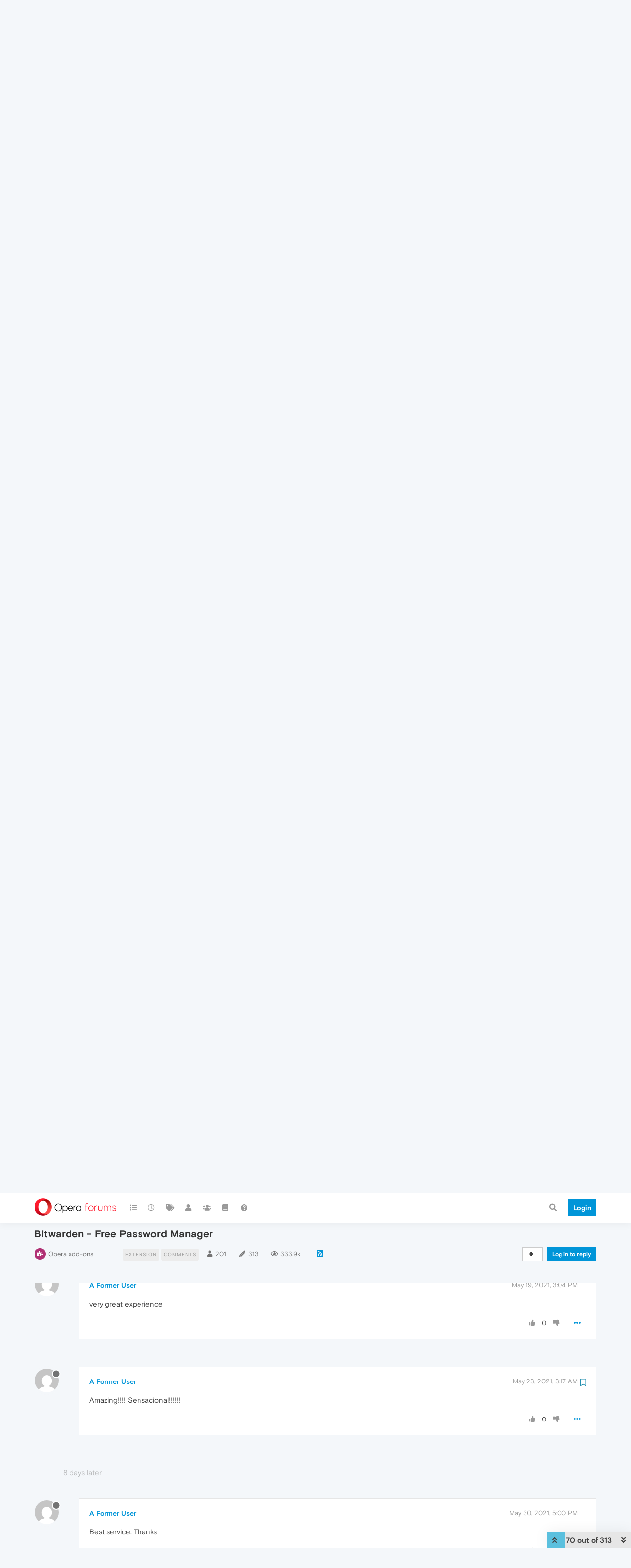

--- FILE ---
content_type: text/html; charset=utf-8
request_url: https://forums.opera.com/topic/33691/bitwarden-free-password-manager/70?lang=en-US
body_size: 25472
content:
<!DOCTYPE html>
<html lang="en-US" data-dir="ltr" style="direction: ltr; --panel-offset: 50px;"  >
<head>
	<title>Bitwarden - Free Password Manager | Opera forums</title>
	<meta name="viewport" content="width&#x3D;device-width, initial-scale&#x3D;1.0" />
	<meta name="content-type" content="text/html; charset=UTF-8" />
	<meta name="apple-mobile-web-app-capable" content="yes" />
	<meta name="mobile-web-app-capable" content="yes" />
	<meta property="og:site_name" content="Opera forums" />
	<meta name="msapplication-badge" content="frequency=30; polling-uri=https://forums.opera.com/sitemap.xml" />
	<meta name="theme-color" content="#ffffff" />
	<meta name="title" content="Bitwarden - Free Password Manager" />
	<meta name="description" content="Amazing!!!! Sensacional!!!!!! " />
	<meta property="og:title" content="Bitwarden - Free Password Manager" />
	<meta property="og:description" content="Amazing!!!! Sensacional!!!!!! " />
	<meta property="og:type" content="article" />
	<meta property="article:published_time" content="2019-07-15T22:01:22.267Z" />
	<meta property="article:modified_time" content="2025-11-15T04:49:44.566Z" />
	<meta property="article:section" content="Opera add-ons" />
	<meta property="og:image" content="https://www.gravatar.com/avatar/d41d8cd98f00b204e9800998ecf8427e?size=192&d=mm" />
	<meta property="og:image:url" content="https://www.gravatar.com/avatar/d41d8cd98f00b204e9800998ecf8427e?size=192&d=mm" />
	<meta property="og:image" content="https://forums.opera.com/assets/uploads/system/og-image.png" />
	<meta property="og:image:url" content="https://forums.opera.com/assets/uploads/system/og-image.png" />
	<meta property="og:image:width" content="192" />
	<meta property="og:image:height" content="192" />
	<meta property="og:url" content="https://forums.opera.com/topic/33691/bitwarden-free-password-manager/70?lang&#x3D;en-US" />
	
	<link rel="stylesheet" type="text/css" href="/assets/client.css?v=fbknpfpme90" />
	<link rel="icon" type="image/x-icon" href="/assets/uploads/system/favicon.ico?v&#x3D;fbknpfpme90" />
	<link rel="manifest" href="/manifest.webmanifest" crossorigin="use-credentials" />
	<link rel="search" type="application/opensearchdescription+xml" title="Opera forums" href="/osd.xml" />
	<link rel="apple-touch-icon" href="/assets/uploads/system/touchicon-orig.png" />
	<link rel="icon" sizes="36x36" href="/assets/uploads/system/touchicon-36.png" />
	<link rel="icon" sizes="48x48" href="/assets/uploads/system/touchicon-48.png" />
	<link rel="icon" sizes="72x72" href="/assets/uploads/system/touchicon-72.png" />
	<link rel="icon" sizes="96x96" href="/assets/uploads/system/touchicon-96.png" />
	<link rel="icon" sizes="144x144" href="/assets/uploads/system/touchicon-144.png" />
	<link rel="icon" sizes="192x192" href="/assets/uploads/system/touchicon-192.png" />
	<link rel="prefetch" href="/assets/src/modules/composer.js?v&#x3D;fbknpfpme90" />
	<link rel="prefetch" href="/assets/src/modules/composer/uploads.js?v&#x3D;fbknpfpme90" />
	<link rel="prefetch" href="/assets/src/modules/composer/drafts.js?v&#x3D;fbknpfpme90" />
	<link rel="prefetch" href="/assets/src/modules/composer/tags.js?v&#x3D;fbknpfpme90" />
	<link rel="prefetch" href="/assets/src/modules/composer/categoryList.js?v&#x3D;fbknpfpme90" />
	<link rel="prefetch" href="/assets/src/modules/composer/resize.js?v&#x3D;fbknpfpme90" />
	<link rel="prefetch" href="/assets/src/modules/composer/autocomplete.js?v&#x3D;fbknpfpme90" />
	<link rel="prefetch" href="/assets/templates/composer.tpl?v&#x3D;fbknpfpme90" />
	<link rel="prefetch" href="/assets/language/en-GB/topic.json?v&#x3D;fbknpfpme90" />
	<link rel="prefetch" href="/assets/language/en-GB/modules.json?v&#x3D;fbknpfpme90" />
	<link rel="prefetch" href="/assets/language/en-GB/tags.json?v&#x3D;fbknpfpme90" />
	<link rel="prefetch stylesheet" href="/assets/plugins/nodebb-plugin-markdown/themes/default.min.css" />
	<link rel="prefetch" href="/assets/language/en-GB/markdown.json?v&#x3D;fbknpfpme90" />
	<link rel="prefetch" href="/assets/src/modules/highlight.js" />
	<link rel="stylesheet" href="https://forums.opera.com/assets/plugins/nodebb-plugin-emoji/emoji/styles.css?v&#x3D;fbknpfpme90" />
	<link rel="canonical" href="https://forums.opera.com/topic/33691/bitwarden-free-password-manager" />
	<link rel="alternate" type="application/rss+xml" href="/topic/33691.rss" />
	<link rel="up" href="https://forums.opera.com/category/23/opera-add-ons" />
	<link rel="next" href="https://forums.opera.com/topic/33691/bitwarden-free-password-manager?lang&#x3D;en-US&amp;page&#x3D;2" />
	

	<script>
		var config = JSON.parse('{"relative_path":"","upload_url":"/assets/uploads","asset_base_url":"/assets","assetBaseUrl":"/assets","siteTitle":"Opera forums","browserTitle":"Opera forums","titleLayout":"&#123;pageTitle&#125; | &#123;browserTitle&#125;","showSiteTitle":true,"maintenanceMode":false,"minimumTitleLength":4,"maximumTitleLength":255,"minimumPostLength":4,"maximumPostLength":4999,"minimumTagsPerTopic":0,"maximumTagsPerTopic":5,"minimumTagLength":3,"maximumTagLength":15,"undoTimeout":10000,"useOutgoingLinksPage":false,"allowGuestHandles":false,"allowTopicsThumbnail":false,"usePagination":false,"disableChat":false,"disableChatMessageEditing":false,"maximumChatMessageLength":1000,"socketioTransports":["polling","websocket"],"socketioOrigins":"https://forums.opera.com:*","websocketAddress":"","maxReconnectionAttempts":5,"reconnectionDelay":1500,"topicsPerPage":20,"postsPerPage":20,"maximumFileSize":2048,"theme:id":"nodebb-theme-opera","theme:src":"","defaultLang":"en-GB","userLang":"en-US","loggedIn":false,"uid":-1,"cache-buster":"v=fbknpfpme90","topicPostSort":"oldest_to_newest","categoryTopicSort":"newest_to_oldest","csrf_token":false,"searchEnabled":true,"searchDefaultInQuick":"titles","bootswatchSkin":"","enablePostHistory":true,"timeagoCutoff":30,"timeagoCodes":["af","am","ar","az-short","az","be","bg","bs","ca","cs","cy","da","de-short","de","dv","el","en-short","en","es-short","es","et","eu","fa-short","fa","fi","fr-short","fr","gl","he","hr","hu","hy","id","is","it-short","it","ja","jv","ko","ky","lt","lv","mk","nl","no","pl","pt-br-short","pt-br","pt-short","pt","ro","rs","ru","rw","si","sk","sl","sq","sr","sv","th","tr-short","tr","uk","ur","uz","vi","zh-CN","zh-TW"],"cookies":{"enabled":false,"message":"[[global:cookies.message]]","dismiss":"[[global:cookies.accept]]","link":"[[global:cookies.learn_more]]","link_url":"https:&#x2F;&#x2F;www.cookiesandyou.com"},"thumbs":{"size":512},"iconBackgrounds":["#f44336","#e91e63","#9c27b0","#673ab7","#3f51b5","#2196f3","#009688","#1b5e20","#33691e","#827717","#e65100","#ff5722","#795548","#607d8b"],"emailPrompt":1,"useragent":{"isYaBrowser":false,"isAuthoritative":true,"isMobile":false,"isMobileNative":false,"isTablet":false,"isiPad":false,"isiPod":false,"isiPhone":false,"isiPhoneNative":false,"isAndroid":false,"isAndroidNative":false,"isBlackberry":false,"isOpera":false,"isIE":false,"isEdge":false,"isIECompatibilityMode":false,"isSafari":false,"isFirefox":false,"isWebkit":false,"isChrome":true,"isKonqueror":false,"isOmniWeb":false,"isSeaMonkey":false,"isFlock":false,"isAmaya":false,"isPhantomJS":false,"isEpiphany":false,"isDesktop":true,"isWindows":false,"isLinux":false,"isLinux64":false,"isMac":true,"isChromeOS":false,"isBada":false,"isSamsung":false,"isRaspberry":false,"isBot":false,"isCurl":false,"isAndroidTablet":false,"isWinJs":false,"isKindleFire":false,"isSilk":false,"isCaptive":false,"isSmartTV":false,"isUC":false,"isFacebook":false,"isAlamoFire":false,"isElectron":false,"silkAccelerated":false,"browser":"Chrome","version":"131.0.0.0","os":"OS X","platform":"Apple Mac","geoIp":{},"source":"Mozilla/5.0 (Macintosh; Intel Mac OS X 10_15_7) AppleWebKit/537.36 (KHTML, like Gecko) Chrome/131.0.0.0 Safari/537.36; ClaudeBot/1.0; +claudebot@anthropic.com)","isWechat":false},"acpLang":"en-US","topicSearchEnabled":false,"hideSubCategories":false,"hideCategoryLastPost":false,"enableQuickReply":false,"composer-default":{},"markdown":{"highlight":1,"highlightLinesLanguageList":[""],"theme":"default.min.css","defaultHighlightLanguage":""},"opera":{"authValidateEmailURL":"https://auth.opera.com/account/edit-profile"},"google-analytics":{"id":"UA-4118503-39","displayFeatures":"off"},"emojiCustomFirst":false}');
		var app = {
			user: JSON.parse('{"uid":0,"username":"Guest","displayname":"Guest","userslug":"","fullname":"Guest","email":"","icon:text":"?","icon:bgColor":"#aaa","groupTitle":"","groupTitleArray":[],"status":"offline","reputation":0,"email:confirmed":false,"unreadData":{"":{},"new":{},"watched":{},"unreplied":{}},"isAdmin":false,"isGlobalMod":false,"isMod":false,"privileges":{"chat":false,"upload:post:image":false,"upload:post:file":false,"signature":false,"invite":false,"group:create":false,"search:content":false,"search:users":false,"search:tags":false,"view:users":true,"view:tags":true,"view:groups":true,"local:login":false,"ban":false,"mute":false,"view:users:info":false},"timeagoCode":"en","offline":true,"isEmailConfirmSent":false}')
		};
	</script>

	
	
</head>

<body class="page-topic page-topic-33691 page-topic-bitwarden-free-password-manager page-topic-category-23 page-topic-category-opera-add-ons parent-category-7 parent-category-23 page-status-200 theme-opera user-guest skin-noskin">
	<nav id="menu" class="slideout-menu hidden">
		<section class="menu-section" data-section="navigation">
	<ul class="menu-section-list"></ul>
</section>


	</nav>
	<nav id="chats-menu" class="slideout-menu hidden">
		
	</nav>

	<main id="panel" class="slideout-panel">
		<nav class="navbar navbar-default navbar-fixed-top header" id="header-menu" component="navbar">
			<div class="container">
							<div class="navbar-header">
				<button type="button" class="navbar-toggle pull-left" id="mobile-menu">
					<i class="fa fa-lg fa-fw fa-bars unread-count" data-content="0" data-unread-url="/unread"></i>
				</button>
				

				
				<div class="navbar-search visible-xs pull-right">
					<form action="/search" method="GET">
						<button type="button" class="btn btn-link"><i class="fa fa-lg fa-fw fa-search" title="Search"></i></button>
						<input autocomplete="off" type="text" class="form-control hidden" name="term" placeholder="Search"/>
						<button class="btn btn-primary hidden" type="submit"></button>
						<input type="text" class="hidden" name="in" value="titles" />
					</form>
					<div class="quick-search-container hidden">
						<div class="quick-search-results-container"></div>
					</div>
				</div>
				

				<a class="forum-logo-wrapper" href="/">
					<img alt="" class="forum-logo" src="/plugins/nodebb-theme-opera/static/logo@2x.png" />
				</a>

				<div component="navbar/title" class="visible-xs hidden">
					<span></span>
				</div>
			</div>

			<div id="nav-dropdown" class="hidden-xs">
				
				
				<ul id="logged-out-menu" class="nav navbar-nav navbar-right">
					<li class="login">
						<a class="operaLoginButton" href="/auth/opera?return_path=%2Ftopic%2F33691%2Fbitwarden-free-password-manager%2F70%3Flang%3Den-US" data-base-href="/auth/opera" rel="nofollow" target="_top">
							<span class="btn btn-primary">Login</span>
						</a>
					</li>
				</ul>
				
				
				<ul class="nav navbar-nav navbar-right">
					<li>
						<form id="search-form" class="navbar-form clearfix hidden-xs" role="search" method="GET">
							<button id="search-button" type="button" class="btn btn-link"><i class="fa fa-search fa-fw" title="Search"></i></button>
							<div class="hidden" id="search-fields">
								<div class="form-group">
									<input autocomplete="off" type="text" class="form-control" placeholder="Search" name="query" value="">
									<a href="#"><i class="fa fa-gears fa-fw advanced-search-link"></i></a>
								</div>
								<button type="submit" class="btn btn-default hide">Search</button>
							</div>
						</form>
						<div id="quick-search-container" class="quick-search-container hidden">
							<div class="checkbox filter-category">
								<label>
									<input type="checkbox" checked><span class="name"></span>
								</label>
							</div>
							<div class="text-center loading-indicator"><i class="fa fa-spinner fa-spin"></i></div>
							<div class="quick-search-results-container"></div>
						</div>
					</li>
					<li class="visible-xs" id="search-menu">
						<a href="/search">
							<i class="fa fa-search fa-fw"></i> Search
						</a>
					</li>
				</ul>
				

				<ul class="nav navbar-nav navbar-right hidden-xs">
					<li>
						<a href="#" id="reconnect" class="hide" title="Looks like your connection to Opera forums was lost, please wait while we try to reconnect.">
							<i class="fa fa-check"></i>
						</a>
					</li>
				</ul>

				<ul id="main-nav" class="nav navbar-nav">
					
					
					<li class="">
						<a title="Categories" class="navigation-link "
						 href="&#x2F;categories" >
							
							<i class="fa fa-fw fa-list" data-content=""></i>
							
							
							<span class="visible-xs-inline">Categories</span>
							
							
						</a>
						
					</li>
					
					
					
					<li class="">
						<a title="Recent" class="navigation-link "
						 href="&#x2F;recent" >
							
							<i class="fa fa-fw fa-clock-o" data-content=""></i>
							
							
							<span class="visible-xs-inline">Recent</span>
							
							
						</a>
						
					</li>
					
					
					
					<li class="">
						<a title="Tags" class="navigation-link "
						 href="&#x2F;tags" >
							
							<i class="fa fa-fw fa-tags" data-content=""></i>
							
							
							<span class="visible-xs-inline">Tags</span>
							
							
						</a>
						
					</li>
					
					
					
					<li class="">
						<a title="Users" class="navigation-link "
						 href="&#x2F;users" >
							
							<i class="fa fa-fw fa-user" data-content=""></i>
							
							
							<span class="visible-xs-inline">Users</span>
							
							
						</a>
						
					</li>
					
					
					
					<li class="">
						<a title="Groups" class="navigation-link "
						 href="&#x2F;groups" >
							
							<i class="fa fa-fw fa-group" data-content=""></i>
							
							
							<span class="visible-xs-inline">Groups</span>
							
							
						</a>
						
					</li>
					
					
					
					<li class="">
						<a title="Rules" class="navigation-link "
						 href="&#x2F;rules" >
							
							<i class="fa fa-fw fa-book" data-content=""></i>
							
							
							<span class="visible-xs-inline">Rules</span>
							
							
						</a>
						
					</li>
					
					
					
					<li class="">
						<a title="Help" class="navigation-link "
						 href="&#x2F;help" >
							
							<i class="fa fa-fw fa-question-circle" data-content=""></i>
							
							
							<span class="visible-xs-inline">Help</span>
							
							
						</a>
						
					</li>
					
					
				</ul>

				
			</div>

			</div>
		</nav>

		
		<div class="container" id="download-opera">
			<div class="get-opera">
    <div class="get-opera-closer">
        <svg width="24px" height="24px" viewBox="0 0 30 30" version="1.1" xmlns="http://www.w3.org/2000/svg"
             xmlns:xlink="http://www.w3.org/1999/xlink">
            <circle id="oval" fill="#fff" cx="15" cy="15" r="9"></circle>
            <path d="M19.5146932,11 L11,19.5146932" id="line-1" stroke="#452eb7" stroke-width="2"></path>
            <path d="M19.5146932,19.5146932 L11,11" id="line-2" stroke="#452eb7" stroke-width="2"></path>
        </svg>
    </div>
    <p class="get-opera-title">
        <strong>Do more on the web, with a fast and secure browser!</strong>
    </p>
    <p class="get-opera-element">Download Opera browser with:</p>
    <ul class="get-opera-features-list">
        <li class="get-opera-features-list--adblocker">built-in ad blocker</li>
        <li class="get-opera-features-list--battery-saver">battery saver</li>
        <li class="get-opera-features-list--free-vpn">free VPN</li>
    </ul>
    <a class="get-opera-btn os-default"
       href="https://www.opera.com/computer"
       data-query-params="utm_campaign=forums_banner&amp;utm_medium=ip&amp;utm_source=forums_opera_com">Download
        Opera</a>
</div>

		</div>
		

		<div class="container" id="content">
		<noscript>
    <div class="alert alert-danger">
        <p>
            Your browser does not seem to support JavaScript. As a result, your viewing experience will be diminished, and you have been placed in <strong>read-only mode</strong>.
        </p>
        <p>
            Please download a browser that supports JavaScript, or enable it if it's disabled (i.e. NoScript).
        </p>
    </div>
</noscript>
		
<div data-widget-area="header">
	
</div>
<div class="row">
	<div class="topic col-lg-12">
		<div class="topic-header">
			<h1 component="post/header" class="" itemprop="name">
				<span class="topic-title">
					<span component="topic/labels">
						<i component="topic/scheduled" class="pull-left fa fa-clock-o hidden" title="Scheduled"></i>
						<i component="topic/pinned" class="pull-left fa fa-thumb-tack hidden" title="Pinned"></i>
						<i component="topic/locked" class="pull-left fa fa-lock hidden" title="Locked"></i>
						<i class="pull-left fa fa-arrow-circle-right hidden" title="Moved"></i>
						
					</span>
					<span component="topic/title">Bitwarden - Free Password Manager</span>
				</span>
			</h1>

			<div class="topic-info clearfix">
				<div class="category-item inline-block">
					<div role="presentation" class="icon pull-left" style="background-color: #b03074; color: #ffffff;">
						<i class="fa fa-fw fa-puzzle-piece"></i>
					</div>
					<a href="/category/23/opera-add-ons">Opera add-ons</a>
				</div>

				<div class="tags tag-list inline-block hidden-xs">
					
<a href="/tags/extension">
    <span class="tag tag-item tag-class-extension" data-tag="extension">extension</span>
</a>

<a href="/tags/comments">
    <span class="tag tag-item tag-class-comments" data-tag="comments">comments</span>
</a>

				</div>
				<div class="inline-block hidden-xs">
					<div class="stats text-muted">
	<i class="fa fa-fw fa-user" title="Posters"></i>
	<span title="201" class="human-readable-number">201</span>
</div>
<div class="stats text-muted">
	<i class="fa fa-fw fa-pencil" title="Posts"></i>
	<span component="topic/post-count" title="313" class="human-readable-number">313</span>
</div>
<div class="stats views text-muted">
	<i class="fa fa-fw fa-eye" title="Views"></i>
	<span class="human-readable-number" title="333861">333861</span>
</div>
				</div>
				
				<a class="hidden-xs" target="_blank" href="/topic/33691.rss"><i class="fa fa-rss-square"></i></a>
				
				

				<div class="topic-main-buttons pull-right inline-block">
	<span class="loading-indicator btn pull-left hidden" done="0">
		<span class="hidden-xs">Loading More Posts</span> <i class="fa fa-refresh fa-spin"></i>
	</span>

	

	

	<div title="Sort by" class="btn-group bottom-sheet hidden-xs" component="thread/sort">
	<button class="btn btn-sm btn-default dropdown-toggle" data-toggle="dropdown" type="button">
	<span><i class="fa fa-fw fa-sort"></i></span></button>
	<ul class="dropdown-menu dropdown-menu-right">
		<li><a href="#" class="oldest_to_newest" data-sort="oldest_to_newest"><i class="fa fa-fw"></i> Oldest to Newest</a></li>
		<li><a href="#" class="newest_to_oldest" data-sort="newest_to_oldest"><i class="fa fa-fw"></i> Newest to Oldest</a></li>
		<li><a href="#" class="most_votes" data-sort="most_votes"><i class="fa fa-fw"></i> Most Votes</a></li>
	</ul>
</div>


	<div class="inline-block">
	
	</div>
	<div component="topic/reply/container" class="btn-group action-bar bottom-sheet hidden">
	<a href="/compose?tid=33691&title=Bitwarden - Free Password Manager" class="btn btn-sm btn-primary" component="topic/reply" data-ajaxify="false" role="button"><i class="fa fa-reply visible-xs-inline"></i><span class="visible-sm-inline visible-md-inline visible-lg-inline"> Reply</span></a>
	<button type="button" class="btn btn-sm btn-info dropdown-toggle" data-toggle="dropdown">
		<span class="caret"></span>
	</button>
	<ul class="dropdown-menu pull-right" role="menu">
		<li><a href="#" component="topic/reply-as-topic">Reply as topic</a></li>
	</ul>
</div>




<a component="topic/reply/guest" href="/auth/opera?return_path=%2Ftopic%2F33691%2Fbitwarden-free-password-manager%2F70%3Flang%3Den-US" data-base-href="/auth/opera" class="btn btn-sm btn-primary operaLoginButton" rel="nofollow" target="_top">Log in to reply</a>



</div>

			</div>
		</div>
		

		
		<div component="topic/deleted/message" class="alert alert-warning hidden clearfix">
    <span class="pull-left">This topic has been deleted. Only users with topic management privileges can see it.</span>
    <span class="pull-right">
        
    </span>
</div>
		

		<ul component="topic" class="posts timeline" data-tid="33691" data-cid="23">
			
				<li component="post" class="   " data-index="60" data-pid="248124" data-uid="332997" data-timestamp="1618082795126" data-username="A Former User" data-userslug="" itemscope itemtype="http://schema.org/Comment">
					<a component="post/anchor" data-index="60" id="60"></a>

					<meta itemprop="datePublished" content="2021-04-10T19:26:35.126Z">
					<meta itemprop="dateModified" content="">

					<div class="clearfix post-header">
	<div class="icon pull-left">
		<a href="#">
			<img class="avatar  avatar-sm2x avatar-rounded" alt="A Former User" title="A Former User" data-uid="0" loading="lazy" component="user/picture" src="https://www.gravatar.com/avatar/d41d8cd98f00b204e9800998ecf8427e?size=192&d=mm" style="" />
			<i component="user/status" class="fa fa-circle status offline" title="Offline"></i>
		</a>
	</div>
</div>

<div class="content" component="post/content" itemprop="text">
	<small class="post-author">
		<strong>
			<a href="#" itemprop="author" data-username="A Former User" data-uid="0">A Former User</a>
		</strong>

		

		

		<span class="visible-xs-inline-block visible-sm-inline-block visible-md-inline-block visible-lg-inline-block">
			
			<a component="post/parent" class="btn btn-xs btn-default hidden-xs" data-topid="237070" href="/post/237070"><i class="fa fa-reply"></i> @IgorKatsuhara</a>
			
			<span>
				
			</span>
		</span>

	</small>
	<small class="pull-right">
		<span class="bookmarked"><i class="fa fa-bookmark-o"></i></span>
	</small>
	<small class="pull-right">
		<i component="post/edit-indicator" class="fa fa-pencil-square edit-icon hidden"></i>

		<small data-editor="" component="post/editor" class="hidden">last edited by  <span class="timeago" title=""></span></small>

		<span class="visible-xs-inline-block visible-sm-inline-block visible-md-inline-block visible-lg-inline-block">
			<a class="permalink" href="/post/248124"><span class="timeago" title="2021-04-10T19:26:35.126Z"></span></a>
		</span>
	</small>

	<p dir="auto"><a class="plugin-mentions-user plugin-mentions-a" href="https://forums.opera.com/uid/311475">@igorkatsuhara</a>: Boas. Geralmente quem gosta de segurança mantém essa funcionalidade desligada (Windows 10 desligado é o default). Tem de ter atenção é a potenciais keyloggers na sua máquina, mas se tiver um, copiar password de um lado para o outro será o menor dos problemas visto que provavelmente já loggaram a sua Master Password e talvez até login <img src="https://forums.opera.com/assets/plugins/nodebb-plugin-emoji/emoji/emoji-one/1f615.png?v=fbknpfpme90" class="not-responsive emoji emoji-emoji-one emoji--confused_face" title=":/" alt="😕" /></p>
<p dir="auto">É preciso ter atenção. 2FA pode ajudar nisso</p>


	

</div>

<div class="clearfix post-footer">


	<small class="pull-right post-footer-menu">
		<span class="post-tools">
			<a component="post/reply" href="#" class="no-select hidden">Reply</a>
			<a component="post/quote" href="#" class="no-select hidden">Quote</a>
		</span>

		
		<span class="votes">
			<a component="post/upvote" href="#" class="">
				<i class="fa fa-thumbs-up"></i>
			</a>

			<span component="post/vote-count" data-votes="0">0</span>

			
			<a component="post/downvote" href="#" class="">
				<i class="fa fa-thumbs-down"></i>
			</a>
			
		</span>
		

		<span component="post/tools" class="dropdown moderator-tools bottom-sheet ">
	<a href="#" data-toggle="dropdown" data-ajaxify="false"><i class="fa fa-fw fa-ellipsis-h"></i></a>
	<ul class="dropdown-menu dropdown-menu-right" role="menu"></ul>
</span>

	</small>

	
	<a component="post/reply-count" data-target-component="post/replies/container" href="#" class="threaded-replies no-select hidden">
		<span component="post/reply-count/avatars" class="avatars hidden ">
			
		</span>

		<strong class="replies-count" component="post/reply-count/text" data-replies="0">1 Reply</strong>
		<span class="replies-last hidden-xs">Last reply <span class="timeago" title=""></span></span>

		<i class="fa fa-fw fa-chevron-right" component="post/replies/open"></i>
		<i class="fa fa-fw fa-chevron-down hidden" component="post/replies/close"></i>
		<i class="fa fa-fw fa-spin fa-spinner hidden" component="post/replies/loading"></i>
	</a>
	
	<div component="post/replies/container"></div>
</div>

				</li>
				
			
				<li component="post" class="   " data-index="61" data-pid="249071" data-uid="256214" data-timestamp="1618775700758" data-username="david27" data-userslug="david27" itemscope itemtype="http://schema.org/Comment">
					<a component="post/anchor" data-index="61" id="61"></a>

					<meta itemprop="datePublished" content="2021-04-18T19:55:00.758Z">
					<meta itemprop="dateModified" content="">

					<div class="clearfix post-header">
	<div class="icon pull-left">
		<a href="/user/david27">
			<img class="avatar  avatar-sm2x avatar-rounded" alt="david27" title="david27" data-uid="256214" loading="lazy" component="user/picture" src="/assets/uploads/profile/256214-profileavatar-1618792109168.jpeg" style="" />
			<i component="user/status" class="fa fa-circle status offline" title="Offline"></i>
		</a>
	</div>
</div>

<div class="content" component="post/content" itemprop="text">
	<small class="post-author">
		<strong>
			<a href="/user/david27" itemprop="author" data-username="david27" data-uid="256214">david27</a>
		</strong>

		

		

		<span class="visible-xs-inline-block visible-sm-inline-block visible-md-inline-block visible-lg-inline-block">
			
			<span>
				
			</span>
		</span>

	</small>
	<small class="pull-right">
		<span class="bookmarked"><i class="fa fa-bookmark-o"></i></span>
	</small>
	<small class="pull-right">
		<i component="post/edit-indicator" class="fa fa-pencil-square edit-icon hidden"></i>

		<small data-editor="" component="post/editor" class="hidden">last edited by  <span class="timeago" title=""></span></small>

		<span class="visible-xs-inline-block visible-sm-inline-block visible-md-inline-block visible-lg-inline-block">
			<a class="permalink" href="/post/249071"><span class="timeago" title="2021-04-18T19:55:00.758Z"></span></a>
		</span>
	</small>

	<p dir="auto">Great, free and open source.</p>


	

</div>

<div class="clearfix post-footer">


	<small class="pull-right post-footer-menu">
		<span class="post-tools">
			<a component="post/reply" href="#" class="no-select hidden">Reply</a>
			<a component="post/quote" href="#" class="no-select hidden">Quote</a>
		</span>

		
		<span class="votes">
			<a component="post/upvote" href="#" class="">
				<i class="fa fa-thumbs-up"></i>
			</a>

			<span component="post/vote-count" data-votes="0">0</span>

			
			<a component="post/downvote" href="#" class="">
				<i class="fa fa-thumbs-down"></i>
			</a>
			
		</span>
		

		<span component="post/tools" class="dropdown moderator-tools bottom-sheet ">
	<a href="#" data-toggle="dropdown" data-ajaxify="false"><i class="fa fa-fw fa-ellipsis-h"></i></a>
	<ul class="dropdown-menu dropdown-menu-right" role="menu"></ul>
</span>

	</small>

	
	<a component="post/reply-count" data-target-component="post/replies/container" href="#" class="threaded-replies no-select hidden">
		<span component="post/reply-count/avatars" class="avatars hidden ">
			
		</span>

		<strong class="replies-count" component="post/reply-count/text" data-replies="0">1 Reply</strong>
		<span class="replies-last hidden-xs">Last reply <span class="timeago" title=""></span></span>

		<i class="fa fa-fw fa-chevron-right" component="post/replies/open"></i>
		<i class="fa fa-fw fa-chevron-down hidden" component="post/replies/close"></i>
		<i class="fa fa-fw fa-spin fa-spinner hidden" component="post/replies/loading"></i>
	</a>
	
	<div component="post/replies/container"></div>
</div>

				</li>
				
			
				<li component="post" class="   " data-index="62" data-pid="249396" data-uid="335057" data-timestamp="1619053479293" data-username="A Former User" data-userslug="" itemscope itemtype="http://schema.org/Comment">
					<a component="post/anchor" data-index="62" id="62"></a>

					<meta itemprop="datePublished" content="2021-04-22T01:04:39.293Z">
					<meta itemprop="dateModified" content="">

					<div class="clearfix post-header">
	<div class="icon pull-left">
		<a href="#">
			<img class="avatar  avatar-sm2x avatar-rounded" alt="A Former User" title="A Former User" data-uid="0" loading="lazy" component="user/picture" src="https://www.gravatar.com/avatar/d41d8cd98f00b204e9800998ecf8427e?size=192&d=mm" style="" />
			<i component="user/status" class="fa fa-circle status offline" title="Offline"></i>
		</a>
	</div>
</div>

<div class="content" component="post/content" itemprop="text">
	<small class="post-author">
		<strong>
			<a href="#" itemprop="author" data-username="A Former User" data-uid="0">A Former User</a>
		</strong>

		

		

		<span class="visible-xs-inline-block visible-sm-inline-block visible-md-inline-block visible-lg-inline-block">
			
			<span>
				
			</span>
		</span>

	</small>
	<small class="pull-right">
		<span class="bookmarked"><i class="fa fa-bookmark-o"></i></span>
	</small>
	<small class="pull-right">
		<i component="post/edit-indicator" class="fa fa-pencil-square edit-icon hidden"></i>

		<small data-editor="" component="post/editor" class="hidden">last edited by  <span class="timeago" title=""></span></small>

		<span class="visible-xs-inline-block visible-sm-inline-block visible-md-inline-block visible-lg-inline-block">
			<a class="permalink" href="/post/249396"><span class="timeago" title="2021-04-22T01:04:39.293Z"></span></a>
		</span>
	</small>

	<p dir="auto">Best password manager... by far.</p>


	

</div>

<div class="clearfix post-footer">


	<small class="pull-right post-footer-menu">
		<span class="post-tools">
			<a component="post/reply" href="#" class="no-select hidden">Reply</a>
			<a component="post/quote" href="#" class="no-select hidden">Quote</a>
		</span>

		
		<span class="votes">
			<a component="post/upvote" href="#" class="">
				<i class="fa fa-thumbs-up"></i>
			</a>

			<span component="post/vote-count" data-votes="0">0</span>

			
			<a component="post/downvote" href="#" class="">
				<i class="fa fa-thumbs-down"></i>
			</a>
			
		</span>
		

		<span component="post/tools" class="dropdown moderator-tools bottom-sheet ">
	<a href="#" data-toggle="dropdown" data-ajaxify="false"><i class="fa fa-fw fa-ellipsis-h"></i></a>
	<ul class="dropdown-menu dropdown-menu-right" role="menu"></ul>
</span>

	</small>

	
	<a component="post/reply-count" data-target-component="post/replies/container" href="#" class="threaded-replies no-select hidden">
		<span component="post/reply-count/avatars" class="avatars hidden ">
			
		</span>

		<strong class="replies-count" component="post/reply-count/text" data-replies="0">1 Reply</strong>
		<span class="replies-last hidden-xs">Last reply <span class="timeago" title=""></span></span>

		<i class="fa fa-fw fa-chevron-right" component="post/replies/open"></i>
		<i class="fa fa-fw fa-chevron-down hidden" component="post/replies/close"></i>
		<i class="fa fa-fw fa-spin fa-spinner hidden" component="post/replies/loading"></i>
	</a>
	
	<div component="post/replies/container"></div>
</div>

				</li>
				
			
				<li component="post" class="   " data-index="63" data-pid="250441" data-uid="248960" data-timestamp="1619888315510" data-username="A Former User" data-userslug="" itemscope itemtype="http://schema.org/Comment">
					<a component="post/anchor" data-index="63" id="63"></a>

					<meta itemprop="datePublished" content="2021-05-01T16:58:35.510Z">
					<meta itemprop="dateModified" content="">

					<div class="clearfix post-header">
	<div class="icon pull-left">
		<a href="#">
			<img class="avatar  avatar-sm2x avatar-rounded" alt="A Former User" title="A Former User" data-uid="0" loading="lazy" component="user/picture" src="https://www.gravatar.com/avatar/d41d8cd98f00b204e9800998ecf8427e?size=192&d=mm" style="" />
			<i component="user/status" class="fa fa-circle status offline" title="Offline"></i>
		</a>
	</div>
</div>

<div class="content" component="post/content" itemprop="text">
	<small class="post-author">
		<strong>
			<a href="#" itemprop="author" data-username="A Former User" data-uid="0">A Former User</a>
		</strong>

		

		

		<span class="visible-xs-inline-block visible-sm-inline-block visible-md-inline-block visible-lg-inline-block">
			
			<span>
				
			</span>
		</span>

	</small>
	<small class="pull-right">
		<span class="bookmarked"><i class="fa fa-bookmark-o"></i></span>
	</small>
	<small class="pull-right">
		<i component="post/edit-indicator" class="fa fa-pencil-square edit-icon hidden"></i>

		<small data-editor="" component="post/editor" class="hidden">last edited by  <span class="timeago" title=""></span></small>

		<span class="visible-xs-inline-block visible-sm-inline-block visible-md-inline-block visible-lg-inline-block">
			<a class="permalink" href="/post/250441"><span class="timeago" title="2021-05-01T16:58:35.510Z"></span></a>
		</span>
	</small>

	<p dir="auto">Service is good. But the Opera Extension doesn't work properly/seamlessly like the Edge extension. When I sign in to a new site, it doesn't pop up and ask to save my details. I have to manually input them!</p>


	

</div>

<div class="clearfix post-footer">


	<small class="pull-right post-footer-menu">
		<span class="post-tools">
			<a component="post/reply" href="#" class="no-select hidden">Reply</a>
			<a component="post/quote" href="#" class="no-select hidden">Quote</a>
		</span>

		
		<span class="votes">
			<a component="post/upvote" href="#" class="">
				<i class="fa fa-thumbs-up"></i>
			</a>

			<span component="post/vote-count" data-votes="0">0</span>

			
			<a component="post/downvote" href="#" class="">
				<i class="fa fa-thumbs-down"></i>
			</a>
			
		</span>
		

		<span component="post/tools" class="dropdown moderator-tools bottom-sheet ">
	<a href="#" data-toggle="dropdown" data-ajaxify="false"><i class="fa fa-fw fa-ellipsis-h"></i></a>
	<ul class="dropdown-menu dropdown-menu-right" role="menu"></ul>
</span>

	</small>

	
	<a component="post/reply-count" data-target-component="post/replies/container" href="#" class="threaded-replies no-select ">
		<span component="post/reply-count/avatars" class="avatars hidden ">
			
			<img class="avatar  avatar-xs avatar-rounded" alt="david27" title="david27" data-uid="256214" loading="lazy" component="avatar/picture" src="/assets/uploads/profile/256214-profileavatar-1618792109168.jpeg" style="" />
			
		</span>

		<strong class="replies-count" component="post/reply-count/text" data-replies="1">1 Reply</strong>
		<span class="replies-last hidden-xs">Last reply <span class="timeago" title="2021-05-01T17:00:21.983Z"></span></span>

		<i class="fa fa-fw fa-chevron-right" component="post/replies/open"></i>
		<i class="fa fa-fw fa-chevron-down hidden" component="post/replies/close"></i>
		<i class="fa fa-fw fa-spin fa-spinner hidden" component="post/replies/loading"></i>
	</a>
	
	<div component="post/replies/container"></div>
</div>

				</li>
				
			
				<li component="post" class="   " data-index="64" data-pid="250442" data-uid="256214" data-timestamp="1619888421983" data-username="david27" data-userslug="david27" itemscope itemtype="http://schema.org/Comment">
					<a component="post/anchor" data-index="64" id="64"></a>

					<meta itemprop="datePublished" content="2021-05-01T17:00:21.983Z">
					<meta itemprop="dateModified" content="">

					<div class="clearfix post-header">
	<div class="icon pull-left">
		<a href="/user/david27">
			<img class="avatar  avatar-sm2x avatar-rounded" alt="david27" title="david27" data-uid="256214" loading="lazy" component="user/picture" src="/assets/uploads/profile/256214-profileavatar-1618792109168.jpeg" style="" />
			<i component="user/status" class="fa fa-circle status offline" title="Offline"></i>
		</a>
	</div>
</div>

<div class="content" component="post/content" itemprop="text">
	<small class="post-author">
		<strong>
			<a href="/user/david27" itemprop="author" data-username="david27" data-uid="256214">david27</a>
		</strong>

		

		

		<span class="visible-xs-inline-block visible-sm-inline-block visible-md-inline-block visible-lg-inline-block">
			
			<a component="post/parent" class="btn btn-xs btn-default hidden-xs" data-topid="250441" href="/post/250441"><i class="fa fa-reply"></i> @Guest</a>
			
			<span>
				
			</span>
		</span>

	</small>
	<small class="pull-right">
		<span class="bookmarked"><i class="fa fa-bookmark-o"></i></span>
	</small>
	<small class="pull-right">
		<i component="post/edit-indicator" class="fa fa-pencil-square edit-icon hidden"></i>

		<small data-editor="" component="post/editor" class="hidden">last edited by  <span class="timeago" title=""></span></small>

		<span class="visible-xs-inline-block visible-sm-inline-block visible-md-inline-block visible-lg-inline-block">
			<a class="permalink" href="/post/250442"><span class="timeago" title="2021-05-01T17:00:21.983Z"></span></a>
		</span>
	</small>

	<p dir="auto">@tournelhenry said in <a href="/post/250441">Bitwarden - Free Password Manager</a>:</p>
<blockquote>
<p dir="auto">Service is good. But the Opera Extension doesn't work properly/seamlessly like the Edge extension. When I sign in to a new site, it doesn't pop up and ask to save my details. I have to manually input them!</p>
</blockquote>
<p dir="auto">Weird. I never had that issue. Make sure you hide Bitwareden from the Side Bar, and pin it in the extensions top right corner.</p>


	

</div>

<div class="clearfix post-footer">


	<small class="pull-right post-footer-menu">
		<span class="post-tools">
			<a component="post/reply" href="#" class="no-select hidden">Reply</a>
			<a component="post/quote" href="#" class="no-select hidden">Quote</a>
		</span>

		
		<span class="votes">
			<a component="post/upvote" href="#" class="">
				<i class="fa fa-thumbs-up"></i>
			</a>

			<span component="post/vote-count" data-votes="0">0</span>

			
			<a component="post/downvote" href="#" class="">
				<i class="fa fa-thumbs-down"></i>
			</a>
			
		</span>
		

		<span component="post/tools" class="dropdown moderator-tools bottom-sheet ">
	<a href="#" data-toggle="dropdown" data-ajaxify="false"><i class="fa fa-fw fa-ellipsis-h"></i></a>
	<ul class="dropdown-menu dropdown-menu-right" role="menu"></ul>
</span>

	</small>

	
	<a component="post/reply-count" data-target-component="post/replies/container" href="#" class="threaded-replies no-select ">
		<span component="post/reply-count/avatars" class="avatars hidden ">
			
			<img class="avatar  avatar-xs avatar-rounded" alt="shumsky" title="shumsky" data-uid="337605" loading="lazy" component="avatar/picture" src="https://www.gravatar.com/avatar/9a625233cdb32d63c080462bd5a8ed14?size=192&d=mm" style="" />
			
		</span>

		<strong class="replies-count" component="post/reply-count/text" data-replies="1">1 Reply</strong>
		<span class="replies-last hidden-xs">Last reply <span class="timeago" title="2021-05-05T16:30:48.257Z"></span></span>

		<i class="fa fa-fw fa-chevron-right" component="post/replies/open"></i>
		<i class="fa fa-fw fa-chevron-down hidden" component="post/replies/close"></i>
		<i class="fa fa-fw fa-spin fa-spinner hidden" component="post/replies/loading"></i>
	</a>
	
	<div component="post/replies/container"></div>
</div>

				</li>
				
			
				<li component="post" class="   " data-index="65" data-pid="250804" data-uid="337605" data-timestamp="1620232248257" data-username="shumsky" data-userslug="shumsky" itemscope itemtype="http://schema.org/Comment">
					<a component="post/anchor" data-index="65" id="65"></a>

					<meta itemprop="datePublished" content="2021-05-05T16:30:48.257Z">
					<meta itemprop="dateModified" content="">

					<div class="clearfix post-header">
	<div class="icon pull-left">
		<a href="/user/shumsky">
			<img class="avatar  avatar-sm2x avatar-rounded" alt="shumsky" title="shumsky" data-uid="337605" loading="lazy" component="user/picture" src="https://www.gravatar.com/avatar/9a625233cdb32d63c080462bd5a8ed14?size=192&d=mm" style="" />
			<i component="user/status" class="fa fa-circle status offline" title="Offline"></i>
		</a>
	</div>
</div>

<div class="content" component="post/content" itemprop="text">
	<small class="post-author">
		<strong>
			<a href="/user/shumsky" itemprop="author" data-username="shumsky" data-uid="337605">shumsky</a>
		</strong>

		

		

		<span class="visible-xs-inline-block visible-sm-inline-block visible-md-inline-block visible-lg-inline-block">
			
			<a component="post/parent" class="btn btn-xs btn-default hidden-xs" data-topid="250442" href="/post/250442"><i class="fa fa-reply"></i> @david27</a>
			
			<span>
				
			</span>
		</span>

	</small>
	<small class="pull-right">
		<span class="bookmarked"><i class="fa fa-bookmark-o"></i></span>
	</small>
	<small class="pull-right">
		<i component="post/edit-indicator" class="fa fa-pencil-square edit-icon hidden"></i>

		<small data-editor="" component="post/editor" class="hidden">last edited by  <span class="timeago" title=""></span></small>

		<span class="visible-xs-inline-block visible-sm-inline-block visible-md-inline-block visible-lg-inline-block">
			<a class="permalink" href="/post/250804"><span class="timeago" title="2021-05-05T16:30:48.257Z"></span></a>
		</span>
	</small>

	<p dir="auto"><a class="plugin-mentions-user plugin-mentions-a" href="https://forums.opera.com/uid/256214">@david27</a>: how do I remove it from sidebar and pin it on top bar?</p>


	

</div>

<div class="clearfix post-footer">


	<small class="pull-right post-footer-menu">
		<span class="post-tools">
			<a component="post/reply" href="#" class="no-select hidden">Reply</a>
			<a component="post/quote" href="#" class="no-select hidden">Quote</a>
		</span>

		
		<span class="votes">
			<a component="post/upvote" href="#" class="">
				<i class="fa fa-thumbs-up"></i>
			</a>

			<span component="post/vote-count" data-votes="0">0</span>

			
			<a component="post/downvote" href="#" class="">
				<i class="fa fa-thumbs-down"></i>
			</a>
			
		</span>
		

		<span component="post/tools" class="dropdown moderator-tools bottom-sheet ">
	<a href="#" data-toggle="dropdown" data-ajaxify="false"><i class="fa fa-fw fa-ellipsis-h"></i></a>
	<ul class="dropdown-menu dropdown-menu-right" role="menu"></ul>
</span>

	</small>

	
	<a component="post/reply-count" data-target-component="post/replies/container" href="#" class="threaded-replies no-select ">
		<span component="post/reply-count/avatars" class="avatars hidden ">
			
			<img class="avatar  avatar-xs avatar-rounded" alt="david27" title="david27" data-uid="256214" loading="lazy" component="avatar/picture" src="/assets/uploads/profile/256214-profileavatar-1618792109168.jpeg" style="" />
			
		</span>

		<strong class="replies-count" component="post/reply-count/text" data-replies="1">1 Reply</strong>
		<span class="replies-last hidden-xs">Last reply <span class="timeago" title="2021-05-05T17:26:12.542Z"></span></span>

		<i class="fa fa-fw fa-chevron-right" component="post/replies/open"></i>
		<i class="fa fa-fw fa-chevron-down hidden" component="post/replies/close"></i>
		<i class="fa fa-fw fa-spin fa-spinner hidden" component="post/replies/loading"></i>
	</a>
	
	<div component="post/replies/container"></div>
</div>

				</li>
				
			
				<li component="post" class="   " data-index="66" data-pid="250834" data-uid="256214" data-timestamp="1620235572542" data-username="david27" data-userslug="david27" itemscope itemtype="http://schema.org/Comment">
					<a component="post/anchor" data-index="66" id="66"></a>

					<meta itemprop="datePublished" content="2021-05-05T17:26:12.542Z">
					<meta itemprop="dateModified" content="">

					<div class="clearfix post-header">
	<div class="icon pull-left">
		<a href="/user/david27">
			<img class="avatar  avatar-sm2x avatar-rounded" alt="david27" title="david27" data-uid="256214" loading="lazy" component="user/picture" src="/assets/uploads/profile/256214-profileavatar-1618792109168.jpeg" style="" />
			<i component="user/status" class="fa fa-circle status offline" title="Offline"></i>
		</a>
	</div>
</div>

<div class="content" component="post/content" itemprop="text">
	<small class="post-author">
		<strong>
			<a href="/user/david27" itemprop="author" data-username="david27" data-uid="256214">david27</a>
		</strong>

		

		

		<span class="visible-xs-inline-block visible-sm-inline-block visible-md-inline-block visible-lg-inline-block">
			
			<a component="post/parent" class="btn btn-xs btn-default hidden-xs" data-topid="250804" href="/post/250804"><i class="fa fa-reply"></i> @shumsky</a>
			
			<span>
				
			</span>
		</span>

	</small>
	<small class="pull-right">
		<span class="bookmarked"><i class="fa fa-bookmark-o"></i></span>
	</small>
	<small class="pull-right">
		<i component="post/edit-indicator" class="fa fa-pencil-square edit-icon hidden"></i>

		<small data-editor="" component="post/editor" class="hidden">last edited by  <span class="timeago" title=""></span></small>

		<span class="visible-xs-inline-block visible-sm-inline-block visible-md-inline-block visible-lg-inline-block">
			<a class="permalink" href="/post/250834"><span class="timeago" title="2021-05-05T17:26:12.542Z"></span></a>
		</span>
	</small>

	<p dir="auto"><a class="plugin-mentions-user plugin-mentions-a" href="https://forums.opera.com/uid/337605">@shumsky</a> said in <a href="/post/250804">Bitwarden - Free Password Manager</a>:</p>
<blockquote>
<p dir="auto"><a class="plugin-mentions-user plugin-mentions-a" href="https://forums.opera.com/uid/256214">@david27</a>: how do I remove it from sidebar and pin it on top bar?</p>
</blockquote>
<p dir="auto">Side Bar: Right click on it -&gt; hide<br />
Top right corner: Extension's button (cube) -&gt; mark it.</p>


	

</div>

<div class="clearfix post-footer">


	<small class="pull-right post-footer-menu">
		<span class="post-tools">
			<a component="post/reply" href="#" class="no-select hidden">Reply</a>
			<a component="post/quote" href="#" class="no-select hidden">Quote</a>
		</span>

		
		<span class="votes">
			<a component="post/upvote" href="#" class="">
				<i class="fa fa-thumbs-up"></i>
			</a>

			<span component="post/vote-count" data-votes="1">1</span>

			
			<a component="post/downvote" href="#" class="">
				<i class="fa fa-thumbs-down"></i>
			</a>
			
		</span>
		

		<span component="post/tools" class="dropdown moderator-tools bottom-sheet ">
	<a href="#" data-toggle="dropdown" data-ajaxify="false"><i class="fa fa-fw fa-ellipsis-h"></i></a>
	<ul class="dropdown-menu dropdown-menu-right" role="menu"></ul>
</span>

	</small>

	
	<a component="post/reply-count" data-target-component="post/replies/container" href="#" class="threaded-replies no-select ">
		<span component="post/reply-count/avatars" class="avatars hidden ">
			
			<img class="avatar  avatar-xs avatar-rounded" alt="spike666" title="spike666" data-uid="277419" loading="lazy" component="avatar/picture" src="/assets/uploads/profile/277419-profileavatar-1719592622468.jpeg" style="" />
			
		</span>

		<strong class="replies-count" component="post/reply-count/text" data-replies="1">1 Reply</strong>
		<span class="replies-last hidden-xs">Last reply <span class="timeago" title="2021-08-04T19:16:11.951Z"></span></span>

		<i class="fa fa-fw fa-chevron-right" component="post/replies/open"></i>
		<i class="fa fa-fw fa-chevron-down hidden" component="post/replies/close"></i>
		<i class="fa fa-fw fa-spin fa-spinner hidden" component="post/replies/loading"></i>
	</a>
	
	<div component="post/replies/container"></div>
</div>

				</li>
				
			
				<li component="post" class="   " data-index="67" data-pid="251056" data-uid="3073" data-timestamp="1620383811354" data-username="greyreth" data-userslug="greyreth" itemscope itemtype="http://schema.org/Comment">
					<a component="post/anchor" data-index="67" id="67"></a>

					<meta itemprop="datePublished" content="2021-05-07T10:36:51.354Z">
					<meta itemprop="dateModified" content="">

					<div class="clearfix post-header">
	<div class="icon pull-left">
		<a href="/user/greyreth">
			<img class="avatar  avatar-sm2x avatar-rounded" alt="greyreth" title="greyreth" data-uid="3073" loading="lazy" component="user/picture" src="https://www.gravatar.com/avatar/574d396813d0ad96f77eb1806fd7cc7f?size=192&d=mm" style="" />
			<i component="user/status" class="fa fa-circle status offline" title="Offline"></i>
		</a>
	</div>
</div>

<div class="content" component="post/content" itemprop="text">
	<small class="post-author">
		<strong>
			<a href="/user/greyreth" itemprop="author" data-username="greyreth" data-uid="3073">greyreth</a>
		</strong>

		

		

		<span class="visible-xs-inline-block visible-sm-inline-block visible-md-inline-block visible-lg-inline-block">
			
			<span>
				
			</span>
		</span>

	</small>
	<small class="pull-right">
		<span class="bookmarked"><i class="fa fa-bookmark-o"></i></span>
	</small>
	<small class="pull-right">
		<i component="post/edit-indicator" class="fa fa-pencil-square edit-icon hidden"></i>

		<small data-editor="" component="post/editor" class="hidden">last edited by  <span class="timeago" title=""></span></small>

		<span class="visible-xs-inline-block visible-sm-inline-block visible-md-inline-block visible-lg-inline-block">
			<a class="permalink" href="/post/251056"><span class="timeago" title="2021-05-07T10:36:51.354Z"></span></a>
		</span>
	</small>

	<p dir="auto">More a crap than. It fails to remember passwords you have just entered on a page with newly created registration. It does not offer a drop-down menu in the entry field, instead you will need to click the extension button. I went to the official forum to ask why - nobody will answer me, after a couple of month.<br />
LastPass was better.</p>


	

</div>

<div class="clearfix post-footer">


	<small class="pull-right post-footer-menu">
		<span class="post-tools">
			<a component="post/reply" href="#" class="no-select hidden">Reply</a>
			<a component="post/quote" href="#" class="no-select hidden">Quote</a>
		</span>

		
		<span class="votes">
			<a component="post/upvote" href="#" class="">
				<i class="fa fa-thumbs-up"></i>
			</a>

			<span component="post/vote-count" data-votes="0">0</span>

			
			<a component="post/downvote" href="#" class="">
				<i class="fa fa-thumbs-down"></i>
			</a>
			
		</span>
		

		<span component="post/tools" class="dropdown moderator-tools bottom-sheet ">
	<a href="#" data-toggle="dropdown" data-ajaxify="false"><i class="fa fa-fw fa-ellipsis-h"></i></a>
	<ul class="dropdown-menu dropdown-menu-right" role="menu"></ul>
</span>

	</small>

	
	<a component="post/reply-count" data-target-component="post/replies/container" href="#" class="threaded-replies no-select hidden">
		<span component="post/reply-count/avatars" class="avatars hidden ">
			
		</span>

		<strong class="replies-count" component="post/reply-count/text" data-replies="0">1 Reply</strong>
		<span class="replies-last hidden-xs">Last reply <span class="timeago" title=""></span></span>

		<i class="fa fa-fw fa-chevron-right" component="post/replies/open"></i>
		<i class="fa fa-fw fa-chevron-down hidden" component="post/replies/close"></i>
		<i class="fa fa-fw fa-spin fa-spinner hidden" component="post/replies/loading"></i>
	</a>
	
	<div component="post/replies/container"></div>
</div>

				</li>
				
			
				<li component="post" class="   " data-index="68" data-pid="252457" data-uid="342011" data-timestamp="1621436641035" data-username="A Former User" data-userslug="" itemscope itemtype="http://schema.org/Comment">
					<a component="post/anchor" data-index="68" id="68"></a>

					<meta itemprop="datePublished" content="2021-05-19T15:04:01.035Z">
					<meta itemprop="dateModified" content="">

					<div class="clearfix post-header">
	<div class="icon pull-left">
		<a href="#">
			<img class="avatar  avatar-sm2x avatar-rounded" alt="A Former User" title="A Former User" data-uid="0" loading="lazy" component="user/picture" src="https://www.gravatar.com/avatar/d41d8cd98f00b204e9800998ecf8427e?size=192&d=mm" style="" />
			<i component="user/status" class="fa fa-circle status offline" title="Offline"></i>
		</a>
	</div>
</div>

<div class="content" component="post/content" itemprop="text">
	<small class="post-author">
		<strong>
			<a href="#" itemprop="author" data-username="A Former User" data-uid="0">A Former User</a>
		</strong>

		

		

		<span class="visible-xs-inline-block visible-sm-inline-block visible-md-inline-block visible-lg-inline-block">
			
			<span>
				
			</span>
		</span>

	</small>
	<small class="pull-right">
		<span class="bookmarked"><i class="fa fa-bookmark-o"></i></span>
	</small>
	<small class="pull-right">
		<i component="post/edit-indicator" class="fa fa-pencil-square edit-icon hidden"></i>

		<small data-editor="" component="post/editor" class="hidden">last edited by  <span class="timeago" title=""></span></small>

		<span class="visible-xs-inline-block visible-sm-inline-block visible-md-inline-block visible-lg-inline-block">
			<a class="permalink" href="/post/252457"><span class="timeago" title="2021-05-19T15:04:01.035Z"></span></a>
		</span>
	</small>

	<p dir="auto">very great experience</p>


	

</div>

<div class="clearfix post-footer">


	<small class="pull-right post-footer-menu">
		<span class="post-tools">
			<a component="post/reply" href="#" class="no-select hidden">Reply</a>
			<a component="post/quote" href="#" class="no-select hidden">Quote</a>
		</span>

		
		<span class="votes">
			<a component="post/upvote" href="#" class="">
				<i class="fa fa-thumbs-up"></i>
			</a>

			<span component="post/vote-count" data-votes="0">0</span>

			
			<a component="post/downvote" href="#" class="">
				<i class="fa fa-thumbs-down"></i>
			</a>
			
		</span>
		

		<span component="post/tools" class="dropdown moderator-tools bottom-sheet ">
	<a href="#" data-toggle="dropdown" data-ajaxify="false"><i class="fa fa-fw fa-ellipsis-h"></i></a>
	<ul class="dropdown-menu dropdown-menu-right" role="menu"></ul>
</span>

	</small>

	
	<a component="post/reply-count" data-target-component="post/replies/container" href="#" class="threaded-replies no-select hidden">
		<span component="post/reply-count/avatars" class="avatars hidden ">
			
		</span>

		<strong class="replies-count" component="post/reply-count/text" data-replies="0">1 Reply</strong>
		<span class="replies-last hidden-xs">Last reply <span class="timeago" title=""></span></span>

		<i class="fa fa-fw fa-chevron-right" component="post/replies/open"></i>
		<i class="fa fa-fw fa-chevron-down hidden" component="post/replies/close"></i>
		<i class="fa fa-fw fa-spin fa-spinner hidden" component="post/replies/loading"></i>
	</a>
	
	<div component="post/replies/container"></div>
</div>

				</li>
				
			
				<li component="post" class="   " data-index="69" data-pid="252888" data-uid="331300" data-timestamp="1621739822954" data-username="A Former User" data-userslug="" itemscope itemtype="http://schema.org/Comment">
					<a component="post/anchor" data-index="69" id="69"></a>

					<meta itemprop="datePublished" content="2021-05-23T03:17:02.954Z">
					<meta itemprop="dateModified" content="">

					<div class="clearfix post-header">
	<div class="icon pull-left">
		<a href="#">
			<img class="avatar  avatar-sm2x avatar-rounded" alt="A Former User" title="A Former User" data-uid="0" loading="lazy" component="user/picture" src="https://www.gravatar.com/avatar/d41d8cd98f00b204e9800998ecf8427e?size=192&d=mm" style="" />
			<i component="user/status" class="fa fa-circle status offline" title="Offline"></i>
		</a>
	</div>
</div>

<div class="content" component="post/content" itemprop="text">
	<small class="post-author">
		<strong>
			<a href="#" itemprop="author" data-username="A Former User" data-uid="0">A Former User</a>
		</strong>

		

		

		<span class="visible-xs-inline-block visible-sm-inline-block visible-md-inline-block visible-lg-inline-block">
			
			<span>
				
			</span>
		</span>

	</small>
	<small class="pull-right">
		<span class="bookmarked"><i class="fa fa-bookmark-o"></i></span>
	</small>
	<small class="pull-right">
		<i component="post/edit-indicator" class="fa fa-pencil-square edit-icon hidden"></i>

		<small data-editor="" component="post/editor" class="hidden">last edited by  <span class="timeago" title=""></span></small>

		<span class="visible-xs-inline-block visible-sm-inline-block visible-md-inline-block visible-lg-inline-block">
			<a class="permalink" href="/post/252888"><span class="timeago" title="2021-05-23T03:17:02.954Z"></span></a>
		</span>
	</small>

	<p dir="auto">Amazing!!!! Sensacional!!!!!!</p>


	

</div>

<div class="clearfix post-footer">


	<small class="pull-right post-footer-menu">
		<span class="post-tools">
			<a component="post/reply" href="#" class="no-select hidden">Reply</a>
			<a component="post/quote" href="#" class="no-select hidden">Quote</a>
		</span>

		
		<span class="votes">
			<a component="post/upvote" href="#" class="">
				<i class="fa fa-thumbs-up"></i>
			</a>

			<span component="post/vote-count" data-votes="0">0</span>

			
			<a component="post/downvote" href="#" class="">
				<i class="fa fa-thumbs-down"></i>
			</a>
			
		</span>
		

		<span component="post/tools" class="dropdown moderator-tools bottom-sheet ">
	<a href="#" data-toggle="dropdown" data-ajaxify="false"><i class="fa fa-fw fa-ellipsis-h"></i></a>
	<ul class="dropdown-menu dropdown-menu-right" role="menu"></ul>
</span>

	</small>

	
	<a component="post/reply-count" data-target-component="post/replies/container" href="#" class="threaded-replies no-select hidden">
		<span component="post/reply-count/avatars" class="avatars hidden ">
			
		</span>

		<strong class="replies-count" component="post/reply-count/text" data-replies="0">1 Reply</strong>
		<span class="replies-last hidden-xs">Last reply <span class="timeago" title=""></span></span>

		<i class="fa fa-fw fa-chevron-right" component="post/replies/open"></i>
		<i class="fa fa-fw fa-chevron-down hidden" component="post/replies/close"></i>
		<i class="fa fa-fw fa-spin fa-spinner hidden" component="post/replies/loading"></i>
	</a>
	
	<div component="post/replies/container"></div>
</div>

				</li>
				
			
				<li component="post" class="   " data-index="70" data-pid="253544" data-uid="40306" data-timestamp="1622394035036" data-username="A Former User" data-userslug="" itemscope itemtype="http://schema.org/Comment">
					<a component="post/anchor" data-index="70" id="70"></a>

					<meta itemprop="datePublished" content="2021-05-30T17:00:35.036Z">
					<meta itemprop="dateModified" content="">

					<div class="clearfix post-header">
	<div class="icon pull-left">
		<a href="#">
			<img class="avatar  avatar-sm2x avatar-rounded" alt="A Former User" title="A Former User" data-uid="0" loading="lazy" component="user/picture" src="https://www.gravatar.com/avatar/d41d8cd98f00b204e9800998ecf8427e?size=192&d=mm" style="" />
			<i component="user/status" class="fa fa-circle status offline" title="Offline"></i>
		</a>
	</div>
</div>

<div class="content" component="post/content" itemprop="text">
	<small class="post-author">
		<strong>
			<a href="#" itemprop="author" data-username="A Former User" data-uid="0">A Former User</a>
		</strong>

		

		

		<span class="visible-xs-inline-block visible-sm-inline-block visible-md-inline-block visible-lg-inline-block">
			
			<span>
				
			</span>
		</span>

	</small>
	<small class="pull-right">
		<span class="bookmarked"><i class="fa fa-bookmark-o"></i></span>
	</small>
	<small class="pull-right">
		<i component="post/edit-indicator" class="fa fa-pencil-square edit-icon hidden"></i>

		<small data-editor="" component="post/editor" class="hidden">last edited by  <span class="timeago" title=""></span></small>

		<span class="visible-xs-inline-block visible-sm-inline-block visible-md-inline-block visible-lg-inline-block">
			<a class="permalink" href="/post/253544"><span class="timeago" title="2021-05-30T17:00:35.036Z"></span></a>
		</span>
	</small>

	<p dir="auto">Best service. Thanks</p>


	

</div>

<div class="clearfix post-footer">


	<small class="pull-right post-footer-menu">
		<span class="post-tools">
			<a component="post/reply" href="#" class="no-select hidden">Reply</a>
			<a component="post/quote" href="#" class="no-select hidden">Quote</a>
		</span>

		
		<span class="votes">
			<a component="post/upvote" href="#" class="">
				<i class="fa fa-thumbs-up"></i>
			</a>

			<span component="post/vote-count" data-votes="0">0</span>

			
			<a component="post/downvote" href="#" class="">
				<i class="fa fa-thumbs-down"></i>
			</a>
			
		</span>
		

		<span component="post/tools" class="dropdown moderator-tools bottom-sheet ">
	<a href="#" data-toggle="dropdown" data-ajaxify="false"><i class="fa fa-fw fa-ellipsis-h"></i></a>
	<ul class="dropdown-menu dropdown-menu-right" role="menu"></ul>
</span>

	</small>

	
	<a component="post/reply-count" data-target-component="post/replies/container" href="#" class="threaded-replies no-select hidden">
		<span component="post/reply-count/avatars" class="avatars hidden ">
			
		</span>

		<strong class="replies-count" component="post/reply-count/text" data-replies="0">1 Reply</strong>
		<span class="replies-last hidden-xs">Last reply <span class="timeago" title=""></span></span>

		<i class="fa fa-fw fa-chevron-right" component="post/replies/open"></i>
		<i class="fa fa-fw fa-chevron-down hidden" component="post/replies/close"></i>
		<i class="fa fa-fw fa-spin fa-spinner hidden" component="post/replies/loading"></i>
	</a>
	
	<div component="post/replies/container"></div>
</div>

				</li>
				
			
				<li component="post" class="   " data-index="71" data-pid="253674" data-uid="295447" data-timestamp="1622539874970" data-username="zaimey" data-userslug="zaimey" itemscope itemtype="http://schema.org/Comment">
					<a component="post/anchor" data-index="71" id="71"></a>

					<meta itemprop="datePublished" content="2021-06-01T09:31:14.970Z">
					<meta itemprop="dateModified" content="">

					<div class="clearfix post-header">
	<div class="icon pull-left">
		<a href="/user/zaimey">
			<img class="avatar  avatar-sm2x avatar-rounded" alt="zaimey" title="zaimey" data-uid="295447" loading="lazy" component="user/picture" src="https://www.gravatar.com/avatar/11d461b5f481e237a45712420aeac48e?size=192&d=mm" style="" />
			<i component="user/status" class="fa fa-circle status offline" title="Offline"></i>
		</a>
	</div>
</div>

<div class="content" component="post/content" itemprop="text">
	<small class="post-author">
		<strong>
			<a href="/user/zaimey" itemprop="author" data-username="zaimey" data-uid="295447">zaimey</a>
		</strong>

		

		

		<span class="visible-xs-inline-block visible-sm-inline-block visible-md-inline-block visible-lg-inline-block">
			
			<span>
				
			</span>
		</span>

	</small>
	<small class="pull-right">
		<span class="bookmarked"><i class="fa fa-bookmark-o"></i></span>
	</small>
	<small class="pull-right">
		<i component="post/edit-indicator" class="fa fa-pencil-square edit-icon hidden"></i>

		<small data-editor="" component="post/editor" class="hidden">last edited by  <span class="timeago" title=""></span></small>

		<span class="visible-xs-inline-block visible-sm-inline-block visible-md-inline-block visible-lg-inline-block">
			<a class="permalink" href="/post/253674"><span class="timeago" title="2021-06-01T09:31:14.970Z"></span></a>
		</span>
	</small>

	<p dir="auto">great app, hope more high quality extensions like these are natively made for opera</p>


	

</div>

<div class="clearfix post-footer">


	<small class="pull-right post-footer-menu">
		<span class="post-tools">
			<a component="post/reply" href="#" class="no-select hidden">Reply</a>
			<a component="post/quote" href="#" class="no-select hidden">Quote</a>
		</span>

		
		<span class="votes">
			<a component="post/upvote" href="#" class="">
				<i class="fa fa-thumbs-up"></i>
			</a>

			<span component="post/vote-count" data-votes="0">0</span>

			
			<a component="post/downvote" href="#" class="">
				<i class="fa fa-thumbs-down"></i>
			</a>
			
		</span>
		

		<span component="post/tools" class="dropdown moderator-tools bottom-sheet ">
	<a href="#" data-toggle="dropdown" data-ajaxify="false"><i class="fa fa-fw fa-ellipsis-h"></i></a>
	<ul class="dropdown-menu dropdown-menu-right" role="menu"></ul>
</span>

	</small>

	
	<a component="post/reply-count" data-target-component="post/replies/container" href="#" class="threaded-replies no-select hidden">
		<span component="post/reply-count/avatars" class="avatars hidden ">
			
		</span>

		<strong class="replies-count" component="post/reply-count/text" data-replies="0">1 Reply</strong>
		<span class="replies-last hidden-xs">Last reply <span class="timeago" title=""></span></span>

		<i class="fa fa-fw fa-chevron-right" component="post/replies/open"></i>
		<i class="fa fa-fw fa-chevron-down hidden" component="post/replies/close"></i>
		<i class="fa fa-fw fa-spin fa-spinner hidden" component="post/replies/loading"></i>
	</a>
	
	<div component="post/replies/container"></div>
</div>

				</li>
				
			
				<li component="post" class="   " data-index="72" data-pid="256733" data-uid="254861" data-timestamp="1625572327810" data-username="sefirut" data-userslug="sefirut" itemscope itemtype="http://schema.org/Comment">
					<a component="post/anchor" data-index="72" id="72"></a>

					<meta itemprop="datePublished" content="2021-07-06T11:52:07.810Z">
					<meta itemprop="dateModified" content="">

					<div class="clearfix post-header">
	<div class="icon pull-left">
		<a href="/user/sefirut">
			<img class="avatar  avatar-sm2x avatar-rounded" alt="sefirut" title="sefirut" data-uid="254861" loading="lazy" component="user/picture" src="https://www.gravatar.com/avatar/959caec781e70f65a9c17d9ce3638015?size=192&d=mm" style="" />
			<i component="user/status" class="fa fa-circle status offline" title="Offline"></i>
		</a>
	</div>
</div>

<div class="content" component="post/content" itemprop="text">
	<small class="post-author">
		<strong>
			<a href="/user/sefirut" itemprop="author" data-username="sefirut" data-uid="254861">sefirut</a>
		</strong>

		

		

		<span class="visible-xs-inline-block visible-sm-inline-block visible-md-inline-block visible-lg-inline-block">
			
			<span>
				
			</span>
		</span>

	</small>
	<small class="pull-right">
		<span class="bookmarked"><i class="fa fa-bookmark-o"></i></span>
	</small>
	<small class="pull-right">
		<i component="post/edit-indicator" class="fa fa-pencil-square edit-icon hidden"></i>

		<small data-editor="" component="post/editor" class="hidden">last edited by  <span class="timeago" title=""></span></small>

		<span class="visible-xs-inline-block visible-sm-inline-block visible-md-inline-block visible-lg-inline-block">
			<a class="permalink" href="/post/256733"><span class="timeago" title="2021-07-06T11:52:07.810Z"></span></a>
		</span>
	</small>

	<p dir="auto">After the update, I began to constantly ask for the master password and autofill stopped working by right-clicking</p>


	

</div>

<div class="clearfix post-footer">


	<small class="pull-right post-footer-menu">
		<span class="post-tools">
			<a component="post/reply" href="#" class="no-select hidden">Reply</a>
			<a component="post/quote" href="#" class="no-select hidden">Quote</a>
		</span>

		
		<span class="votes">
			<a component="post/upvote" href="#" class="">
				<i class="fa fa-thumbs-up"></i>
			</a>

			<span component="post/vote-count" data-votes="0">0</span>

			
			<a component="post/downvote" href="#" class="">
				<i class="fa fa-thumbs-down"></i>
			</a>
			
		</span>
		

		<span component="post/tools" class="dropdown moderator-tools bottom-sheet ">
	<a href="#" data-toggle="dropdown" data-ajaxify="false"><i class="fa fa-fw fa-ellipsis-h"></i></a>
	<ul class="dropdown-menu dropdown-menu-right" role="menu"></ul>
</span>

	</small>

	
	<a component="post/reply-count" data-target-component="post/replies/container" href="#" class="threaded-replies no-select hidden">
		<span component="post/reply-count/avatars" class="avatars hidden ">
			
		</span>

		<strong class="replies-count" component="post/reply-count/text" data-replies="0">1 Reply</strong>
		<span class="replies-last hidden-xs">Last reply <span class="timeago" title=""></span></span>

		<i class="fa fa-fw fa-chevron-right" component="post/replies/open"></i>
		<i class="fa fa-fw fa-chevron-down hidden" component="post/replies/close"></i>
		<i class="fa fa-fw fa-spin fa-spinner hidden" component="post/replies/loading"></i>
	</a>
	
	<div component="post/replies/container"></div>
</div>

				</li>
				
			
				<li component="post" class="   " data-index="73" data-pid="258075" data-uid="352848" data-timestamp="1627324770736" data-username="RogerioTs" data-userslug="rogeriots" itemscope itemtype="http://schema.org/Comment">
					<a component="post/anchor" data-index="73" id="73"></a>

					<meta itemprop="datePublished" content="2021-07-26T18:39:30.736Z">
					<meta itemprop="dateModified" content="">

					<div class="clearfix post-header">
	<div class="icon pull-left">
		<a href="/user/rogeriots">
			<img class="avatar  avatar-sm2x avatar-rounded" alt="RogerioTs" title="RogerioTs" data-uid="352848" loading="lazy" component="user/picture" src="https://www.gravatar.com/avatar/e423a3898d1df545afb1aee64b8ae478?size=192&d=mm" style="" />
			<i component="user/status" class="fa fa-circle status offline" title="Offline"></i>
		</a>
	</div>
</div>

<div class="content" component="post/content" itemprop="text">
	<small class="post-author">
		<strong>
			<a href="/user/rogeriots" itemprop="author" data-username="RogerioTs" data-uid="352848">RogerioTs</a>
		</strong>

		

		

		<span class="visible-xs-inline-block visible-sm-inline-block visible-md-inline-block visible-lg-inline-block">
			
			<span>
				
			</span>
		</span>

	</small>
	<small class="pull-right">
		<span class="bookmarked"><i class="fa fa-bookmark-o"></i></span>
	</small>
	<small class="pull-right">
		<i component="post/edit-indicator" class="fa fa-pencil-square edit-icon hidden"></i>

		<small data-editor="" component="post/editor" class="hidden">last edited by  <span class="timeago" title=""></span></small>

		<span class="visible-xs-inline-block visible-sm-inline-block visible-md-inline-block visible-lg-inline-block">
			<a class="permalink" href="/post/258075"><span class="timeago" title="2021-07-26T18:39:30.736Z"></span></a>
		</span>
	</small>

	<p dir="auto">Sensacional!</p>


	

</div>

<div class="clearfix post-footer">


	<small class="pull-right post-footer-menu">
		<span class="post-tools">
			<a component="post/reply" href="#" class="no-select hidden">Reply</a>
			<a component="post/quote" href="#" class="no-select hidden">Quote</a>
		</span>

		
		<span class="votes">
			<a component="post/upvote" href="#" class="">
				<i class="fa fa-thumbs-up"></i>
			</a>

			<span component="post/vote-count" data-votes="0">0</span>

			
			<a component="post/downvote" href="#" class="">
				<i class="fa fa-thumbs-down"></i>
			</a>
			
		</span>
		

		<span component="post/tools" class="dropdown moderator-tools bottom-sheet ">
	<a href="#" data-toggle="dropdown" data-ajaxify="false"><i class="fa fa-fw fa-ellipsis-h"></i></a>
	<ul class="dropdown-menu dropdown-menu-right" role="menu"></ul>
</span>

	</small>

	
	<a component="post/reply-count" data-target-component="post/replies/container" href="#" class="threaded-replies no-select hidden">
		<span component="post/reply-count/avatars" class="avatars hidden ">
			
		</span>

		<strong class="replies-count" component="post/reply-count/text" data-replies="0">1 Reply</strong>
		<span class="replies-last hidden-xs">Last reply <span class="timeago" title=""></span></span>

		<i class="fa fa-fw fa-chevron-right" component="post/replies/open"></i>
		<i class="fa fa-fw fa-chevron-down hidden" component="post/replies/close"></i>
		<i class="fa fa-fw fa-spin fa-spinner hidden" component="post/replies/loading"></i>
	</a>
	
	<div component="post/replies/container"></div>
</div>

				</li>
				
			
				<li component="post" class="   " data-index="74" data-pid="258390" data-uid="352536" data-timestamp="1627604303472" data-username="Apocalyps" data-userslug="apocalyps" itemscope itemtype="http://schema.org/Comment">
					<a component="post/anchor" data-index="74" id="74"></a>

					<meta itemprop="datePublished" content="2021-07-30T00:18:23.472Z">
					<meta itemprop="dateModified" content="">

					<div class="clearfix post-header">
	<div class="icon pull-left">
		<a href="/user/apocalyps">
			<img class="avatar  avatar-sm2x avatar-rounded" alt="Apocalyps" title="Apocalyps" data-uid="352536" loading="lazy" component="user/picture" src="https://www.gravatar.com/avatar/d7458fccb0d2b02fc8e9d59b402acac3?size=192&d=mm" style="" />
			<i component="user/status" class="fa fa-circle status offline" title="Offline"></i>
		</a>
	</div>
</div>

<div class="content" component="post/content" itemprop="text">
	<small class="post-author">
		<strong>
			<a href="/user/apocalyps" itemprop="author" data-username="Apocalyps" data-uid="352536">Apocalyps</a>
		</strong>

		

		

		<span class="visible-xs-inline-block visible-sm-inline-block visible-md-inline-block visible-lg-inline-block">
			
			<span>
				
			</span>
		</span>

	</small>
	<small class="pull-right">
		<span class="bookmarked"><i class="fa fa-bookmark-o"></i></span>
	</small>
	<small class="pull-right">
		<i component="post/edit-indicator" class="fa fa-pencil-square edit-icon hidden"></i>

		<small data-editor="" component="post/editor" class="hidden">last edited by  <span class="timeago" title=""></span></small>

		<span class="visible-xs-inline-block visible-sm-inline-block visible-md-inline-block visible-lg-inline-block">
			<a class="permalink" href="/post/258390"><span class="timeago" title="2021-07-30T00:18:23.472Z"></span></a>
		</span>
	</small>

	<p dir="auto">Although the extension isn't flawless (e.g. the save prompt doesn't show 100% of the time when creating a new account), it works just as good or better than LastPass and NordPass. Although I don't need the Premium subscription, the Bitwarden app has worked so well that it was worth the $10/year donation.</p>


	

</div>

<div class="clearfix post-footer">


	<small class="pull-right post-footer-menu">
		<span class="post-tools">
			<a component="post/reply" href="#" class="no-select hidden">Reply</a>
			<a component="post/quote" href="#" class="no-select hidden">Quote</a>
		</span>

		
		<span class="votes">
			<a component="post/upvote" href="#" class="">
				<i class="fa fa-thumbs-up"></i>
			</a>

			<span component="post/vote-count" data-votes="0">0</span>

			
			<a component="post/downvote" href="#" class="">
				<i class="fa fa-thumbs-down"></i>
			</a>
			
		</span>
		

		<span component="post/tools" class="dropdown moderator-tools bottom-sheet ">
	<a href="#" data-toggle="dropdown" data-ajaxify="false"><i class="fa fa-fw fa-ellipsis-h"></i></a>
	<ul class="dropdown-menu dropdown-menu-right" role="menu"></ul>
</span>

	</small>

	
	<a component="post/reply-count" data-target-component="post/replies/container" href="#" class="threaded-replies no-select hidden">
		<span component="post/reply-count/avatars" class="avatars hidden ">
			
		</span>

		<strong class="replies-count" component="post/reply-count/text" data-replies="0">1 Reply</strong>
		<span class="replies-last hidden-xs">Last reply <span class="timeago" title=""></span></span>

		<i class="fa fa-fw fa-chevron-right" component="post/replies/open"></i>
		<i class="fa fa-fw fa-chevron-down hidden" component="post/replies/close"></i>
		<i class="fa fa-fw fa-spin fa-spinner hidden" component="post/replies/loading"></i>
	</a>
	
	<div component="post/replies/container"></div>
</div>

				</li>
				
			
				<li component="post" class="   " data-index="75" data-pid="258837" data-uid="277419" data-timestamp="1628104571951" data-username="spike666" data-userslug="spike666" itemscope itemtype="http://schema.org/Comment">
					<a component="post/anchor" data-index="75" id="75"></a>

					<meta itemprop="datePublished" content="2021-08-04T19:16:11.951Z">
					<meta itemprop="dateModified" content="">

					<div class="clearfix post-header">
	<div class="icon pull-left">
		<a href="/user/spike666">
			<img class="avatar  avatar-sm2x avatar-rounded" alt="spike666" title="spike666" data-uid="277419" loading="lazy" component="user/picture" src="/assets/uploads/profile/277419-profileavatar-1719592622468.jpeg" style="" />
			<i component="user/status" class="fa fa-circle status offline" title="Offline"></i>
		</a>
	</div>
</div>

<div class="content" component="post/content" itemprop="text">
	<small class="post-author">
		<strong>
			<a href="/user/spike666" itemprop="author" data-username="spike666" data-uid="277419">spike666</a>
		</strong>

		

		

		<span class="visible-xs-inline-block visible-sm-inline-block visible-md-inline-block visible-lg-inline-block">
			
			<a component="post/parent" class="btn btn-xs btn-default hidden-xs" data-topid="250834" href="/post/250834"><i class="fa fa-reply"></i> @david27</a>
			
			<span>
				
			</span>
		</span>

	</small>
	<small class="pull-right">
		<span class="bookmarked"><i class="fa fa-bookmark-o"></i></span>
	</small>
	<small class="pull-right">
		<i component="post/edit-indicator" class="fa fa-pencil-square edit-icon hidden"></i>

		<small data-editor="" component="post/editor" class="hidden">last edited by  <span class="timeago" title=""></span></small>

		<span class="visible-xs-inline-block visible-sm-inline-block visible-md-inline-block visible-lg-inline-block">
			<a class="permalink" href="/post/258837"><span class="timeago" title="2021-08-04T19:16:11.951Z"></span></a>
		</span>
	</small>

	<p dir="auto"><a class="plugin-mentions-user plugin-mentions-a" href="https://forums.opera.com/uid/256214">@david27</a>: I know this is old, but do you know how to add it to the sidebar? If I add it from the sidebar extensions add button in the sidebar setup, it goes straight to the menu bar. It used to work but I had a system crash and had to rebuild things.</p>


	

</div>

<div class="clearfix post-footer">


	<small class="pull-right post-footer-menu">
		<span class="post-tools">
			<a component="post/reply" href="#" class="no-select hidden">Reply</a>
			<a component="post/quote" href="#" class="no-select hidden">Quote</a>
		</span>

		
		<span class="votes">
			<a component="post/upvote" href="#" class="">
				<i class="fa fa-thumbs-up"></i>
			</a>

			<span component="post/vote-count" data-votes="0">0</span>

			
			<a component="post/downvote" href="#" class="">
				<i class="fa fa-thumbs-down"></i>
			</a>
			
		</span>
		

		<span component="post/tools" class="dropdown moderator-tools bottom-sheet ">
	<a href="#" data-toggle="dropdown" data-ajaxify="false"><i class="fa fa-fw fa-ellipsis-h"></i></a>
	<ul class="dropdown-menu dropdown-menu-right" role="menu"></ul>
</span>

	</small>

	
	<a component="post/reply-count" data-target-component="post/replies/container" href="#" class="threaded-replies no-select ">
		<span component="post/reply-count/avatars" class="avatars hidden ">
			
			<img class="avatar  avatar-xs avatar-rounded" alt="Apocalyps" title="Apocalyps" data-uid="352536" loading="lazy" component="avatar/picture" src="https://www.gravatar.com/avatar/d7458fccb0d2b02fc8e9d59b402acac3?size=192&d=mm" style="" />
			
		</span>

		<strong class="replies-count" component="post/reply-count/text" data-replies="1">1 Reply</strong>
		<span class="replies-last hidden-xs">Last reply <span class="timeago" title="2021-08-04T19:50:28.034Z"></span></span>

		<i class="fa fa-fw fa-chevron-right" component="post/replies/open"></i>
		<i class="fa fa-fw fa-chevron-down hidden" component="post/replies/close"></i>
		<i class="fa fa-fw fa-spin fa-spinner hidden" component="post/replies/loading"></i>
	</a>
	
	<div component="post/replies/container"></div>
</div>

				</li>
				
			
				<li component="post" class="   " data-index="76" data-pid="258838" data-uid="352536" data-timestamp="1628106628034" data-username="Apocalyps" data-userslug="apocalyps" itemscope itemtype="http://schema.org/Comment">
					<a component="post/anchor" data-index="76" id="76"></a>

					<meta itemprop="datePublished" content="2021-08-04T19:50:28.034Z">
					<meta itemprop="dateModified" content="">

					<div class="clearfix post-header">
	<div class="icon pull-left">
		<a href="/user/apocalyps">
			<img class="avatar  avatar-sm2x avatar-rounded" alt="Apocalyps" title="Apocalyps" data-uid="352536" loading="lazy" component="user/picture" src="https://www.gravatar.com/avatar/d7458fccb0d2b02fc8e9d59b402acac3?size=192&d=mm" style="" />
			<i component="user/status" class="fa fa-circle status offline" title="Offline"></i>
		</a>
	</div>
</div>

<div class="content" component="post/content" itemprop="text">
	<small class="post-author">
		<strong>
			<a href="/user/apocalyps" itemprop="author" data-username="Apocalyps" data-uid="352536">Apocalyps</a>
		</strong>

		

		

		<span class="visible-xs-inline-block visible-sm-inline-block visible-md-inline-block visible-lg-inline-block">
			
			<a component="post/parent" class="btn btn-xs btn-default hidden-xs" data-topid="258837" href="/post/258837"><i class="fa fa-reply"></i> @spike666</a>
			
			<span>
				
			</span>
		</span>

	</small>
	<small class="pull-right">
		<span class="bookmarked"><i class="fa fa-bookmark-o"></i></span>
	</small>
	<small class="pull-right">
		<i component="post/edit-indicator" class="fa fa-pencil-square edit-icon hidden"></i>

		<small data-editor="" component="post/editor" class="hidden">last edited by  <span class="timeago" title=""></span></small>

		<span class="visible-xs-inline-block visible-sm-inline-block visible-md-inline-block visible-lg-inline-block">
			<a class="permalink" href="/post/258838"><span class="timeago" title="2021-08-04T19:50:28.034Z"></span></a>
		</span>
	</small>

	<p dir="auto"><a class="plugin-mentions-user plugin-mentions-a" href="https://forums.opera.com/uid/277419">@spike666</a> Uninstall Bitwarden from Opera &gt; open Sidebar Setup &gt; Sidebar Extensions &gt; +Add More &gt; find Bitwarden again &gt; click Add to Opera. It will reappear in both your Sidebar and top-menu extensions.</p>


	

</div>

<div class="clearfix post-footer">


	<small class="pull-right post-footer-menu">
		<span class="post-tools">
			<a component="post/reply" href="#" class="no-select hidden">Reply</a>
			<a component="post/quote" href="#" class="no-select hidden">Quote</a>
		</span>

		
		<span class="votes">
			<a component="post/upvote" href="#" class="">
				<i class="fa fa-thumbs-up"></i>
			</a>

			<span component="post/vote-count" data-votes="1">1</span>

			
			<a component="post/downvote" href="#" class="">
				<i class="fa fa-thumbs-down"></i>
			</a>
			
		</span>
		

		<span component="post/tools" class="dropdown moderator-tools bottom-sheet ">
	<a href="#" data-toggle="dropdown" data-ajaxify="false"><i class="fa fa-fw fa-ellipsis-h"></i></a>
	<ul class="dropdown-menu dropdown-menu-right" role="menu"></ul>
</span>

	</small>

	
	<a component="post/reply-count" data-target-component="post/replies/container" href="#" class="threaded-replies no-select ">
		<span component="post/reply-count/avatars" class="avatars hidden ">
			
			<img class="avatar  avatar-xs avatar-rounded" alt="spike666" title="spike666" data-uid="277419" loading="lazy" component="avatar/picture" src="/assets/uploads/profile/277419-profileavatar-1719592622468.jpeg" style="" />
			
		</span>

		<strong class="replies-count" component="post/reply-count/text" data-replies="1">1 Reply</strong>
		<span class="replies-last hidden-xs">Last reply <span class="timeago" title="2021-08-05T06:21:27.039Z"></span></span>

		<i class="fa fa-fw fa-chevron-right" component="post/replies/open"></i>
		<i class="fa fa-fw fa-chevron-down hidden" component="post/replies/close"></i>
		<i class="fa fa-fw fa-spin fa-spinner hidden" component="post/replies/loading"></i>
	</a>
	
	<div component="post/replies/container"></div>
</div>

				</li>
				
			
				<li component="post" class="   " data-index="77" data-pid="258873" data-uid="277419" data-timestamp="1628144487039" data-username="spike666" data-userslug="spike666" itemscope itemtype="http://schema.org/Comment">
					<a component="post/anchor" data-index="77" id="77"></a>

					<meta itemprop="datePublished" content="2021-08-05T06:21:27.039Z">
					<meta itemprop="dateModified" content="">

					<div class="clearfix post-header">
	<div class="icon pull-left">
		<a href="/user/spike666">
			<img class="avatar  avatar-sm2x avatar-rounded" alt="spike666" title="spike666" data-uid="277419" loading="lazy" component="user/picture" src="/assets/uploads/profile/277419-profileavatar-1719592622468.jpeg" style="" />
			<i component="user/status" class="fa fa-circle status offline" title="Offline"></i>
		</a>
	</div>
</div>

<div class="content" component="post/content" itemprop="text">
	<small class="post-author">
		<strong>
			<a href="/user/spike666" itemprop="author" data-username="spike666" data-uid="277419">spike666</a>
		</strong>

		

		

		<span class="visible-xs-inline-block visible-sm-inline-block visible-md-inline-block visible-lg-inline-block">
			
			<a component="post/parent" class="btn btn-xs btn-default hidden-xs" data-topid="258838" href="/post/258838"><i class="fa fa-reply"></i> @Apocalyps</a>
			
			<span>
				
			</span>
		</span>

	</small>
	<small class="pull-right">
		<span class="bookmarked"><i class="fa fa-bookmark-o"></i></span>
	</small>
	<small class="pull-right">
		<i component="post/edit-indicator" class="fa fa-pencil-square edit-icon hidden"></i>

		<small data-editor="" component="post/editor" class="hidden">last edited by  <span class="timeago" title=""></span></small>

		<span class="visible-xs-inline-block visible-sm-inline-block visible-md-inline-block visible-lg-inline-block">
			<a class="permalink" href="/post/258873"><span class="timeago" title="2021-08-05T06:21:27.039Z"></span></a>
		</span>
	</small>

	<p dir="auto"><a class="plugin-mentions-user plugin-mentions-a" href="https://forums.opera.com/uid/352536">@apocalyps</a> Thanks, but it's not working. It shows up for a second in the sidebar and then bounces to the menu bar. Numerous uninstalls and reinstalls. Still looking for a solution.</p>


	

</div>

<div class="clearfix post-footer">


	<small class="pull-right post-footer-menu">
		<span class="post-tools">
			<a component="post/reply" href="#" class="no-select hidden">Reply</a>
			<a component="post/quote" href="#" class="no-select hidden">Quote</a>
		</span>

		
		<span class="votes">
			<a component="post/upvote" href="#" class="">
				<i class="fa fa-thumbs-up"></i>
			</a>

			<span component="post/vote-count" data-votes="0">0</span>

			
			<a component="post/downvote" href="#" class="">
				<i class="fa fa-thumbs-down"></i>
			</a>
			
		</span>
		

		<span component="post/tools" class="dropdown moderator-tools bottom-sheet ">
	<a href="#" data-toggle="dropdown" data-ajaxify="false"><i class="fa fa-fw fa-ellipsis-h"></i></a>
	<ul class="dropdown-menu dropdown-menu-right" role="menu"></ul>
</span>

	</small>

	
	<a component="post/reply-count" data-target-component="post/replies/container" href="#" class="threaded-replies no-select hidden">
		<span component="post/reply-count/avatars" class="avatars hidden ">
			
		</span>

		<strong class="replies-count" component="post/reply-count/text" data-replies="0">1 Reply</strong>
		<span class="replies-last hidden-xs">Last reply <span class="timeago" title=""></span></span>

		<i class="fa fa-fw fa-chevron-right" component="post/replies/open"></i>
		<i class="fa fa-fw fa-chevron-down hidden" component="post/replies/close"></i>
		<i class="fa fa-fw fa-spin fa-spinner hidden" component="post/replies/loading"></i>
	</a>
	
	<div component="post/replies/container"></div>
</div>

				</li>
				
			
				<li component="post" class="   " data-index="78" data-pid="258884" data-uid="154887" data-timestamp="1628161356036" data-username="havokdan2" data-userslug="havokdan2" itemscope itemtype="http://schema.org/Comment">
					<a component="post/anchor" data-index="78" id="78"></a>

					<meta itemprop="datePublished" content="2021-08-05T11:02:36.036Z">
					<meta itemprop="dateModified" content="2021-08-05T11:03:49.681Z">

					<div class="clearfix post-header">
	<div class="icon pull-left">
		<a href="/user/havokdan2">
			<img class="avatar  avatar-sm2x avatar-rounded" alt="havokdan2" title="havokdan2" data-uid="154887" loading="lazy" component="user/picture" src="https://www.gravatar.com/avatar/9a050257614c5cfc943e4a599529de6b?size=192&d=mm" style="" />
			<i component="user/status" class="fa fa-circle status offline" title="Offline"></i>
		</a>
	</div>
</div>

<div class="content" component="post/content" itemprop="text">
	<small class="post-author">
		<strong>
			<a href="/user/havokdan2" itemprop="author" data-username="havokdan2" data-uid="154887">havokdan2</a>
		</strong>

		

		

		<span class="visible-xs-inline-block visible-sm-inline-block visible-md-inline-block visible-lg-inline-block">
			
			<span>
				
			</span>
		</span>

	</small>
	<small class="pull-right">
		<span class="bookmarked"><i class="fa fa-bookmark-o"></i></span>
	</small>
	<small class="pull-right">
		<i component="post/edit-indicator" class="fa fa-pencil-square edit-icon "></i>

		<small data-editor="havokdan2" component="post/editor" class="hidden">last edited by havokdan2 <span class="timeago" title="2021-08-05T11:03:49.681Z"></span></small>

		<span class="visible-xs-inline-block visible-sm-inline-block visible-md-inline-block visible-lg-inline-block">
			<a class="permalink" href="/post/258884"><span class="timeago" title="2021-08-05T11:02:36.036Z"></span></a>
		</span>
	</small>

	<p dir="auto">All sidbars extensions doenst works (siderbar doestn works) for me in lastest opera stable.</p>


	

</div>

<div class="clearfix post-footer">


	<small class="pull-right post-footer-menu">
		<span class="post-tools">
			<a component="post/reply" href="#" class="no-select hidden">Reply</a>
			<a component="post/quote" href="#" class="no-select hidden">Quote</a>
		</span>

		
		<span class="votes">
			<a component="post/upvote" href="#" class="">
				<i class="fa fa-thumbs-up"></i>
			</a>

			<span component="post/vote-count" data-votes="0">0</span>

			
			<a component="post/downvote" href="#" class="">
				<i class="fa fa-thumbs-down"></i>
			</a>
			
		</span>
		

		<span component="post/tools" class="dropdown moderator-tools bottom-sheet ">
	<a href="#" data-toggle="dropdown" data-ajaxify="false"><i class="fa fa-fw fa-ellipsis-h"></i></a>
	<ul class="dropdown-menu dropdown-menu-right" role="menu"></ul>
</span>

	</small>

	
	<a component="post/reply-count" data-target-component="post/replies/container" href="#" class="threaded-replies no-select hidden">
		<span component="post/reply-count/avatars" class="avatars hidden ">
			
		</span>

		<strong class="replies-count" component="post/reply-count/text" data-replies="0">1 Reply</strong>
		<span class="replies-last hidden-xs">Last reply <span class="timeago" title=""></span></span>

		<i class="fa fa-fw fa-chevron-right" component="post/replies/open"></i>
		<i class="fa fa-fw fa-chevron-down hidden" component="post/replies/close"></i>
		<i class="fa fa-fw fa-spin fa-spinner hidden" component="post/replies/loading"></i>
	</a>
	
	<div component="post/replies/container"></div>
</div>

				</li>
				
			
				<li component="post" class="   " data-index="79" data-pid="259205" data-uid="336756" data-timestamp="1628578808852" data-username="akramipro" data-userslug="akramipro" itemscope itemtype="http://schema.org/Comment">
					<a component="post/anchor" data-index="79" id="79"></a>

					<meta itemprop="datePublished" content="2021-08-10T07:00:08.852Z">
					<meta itemprop="dateModified" content="">

					<div class="clearfix post-header">
	<div class="icon pull-left">
		<a href="/user/akramipro">
			<img class="avatar  avatar-sm2x avatar-rounded" alt="akramipro" title="akramipro" data-uid="336756" loading="lazy" component="user/picture" src="https://www.gravatar.com/avatar/85b64fb3960f37f67c58f79fa3047dc1?size=192&d=mm" style="" />
			<i component="user/status" class="fa fa-circle status offline" title="Offline"></i>
		</a>
	</div>
</div>

<div class="content" component="post/content" itemprop="text">
	<small class="post-author">
		<strong>
			<a href="/user/akramipro" itemprop="author" data-username="akramipro" data-uid="336756">akramipro</a>
		</strong>

		

		

		<span class="visible-xs-inline-block visible-sm-inline-block visible-md-inline-block visible-lg-inline-block">
			
			<span>
				
			</span>
		</span>

	</small>
	<small class="pull-right">
		<span class="bookmarked"><i class="fa fa-bookmark-o"></i></span>
	</small>
	<small class="pull-right">
		<i component="post/edit-indicator" class="fa fa-pencil-square edit-icon hidden"></i>

		<small data-editor="" component="post/editor" class="hidden">last edited by  <span class="timeago" title=""></span></small>

		<span class="visible-xs-inline-block visible-sm-inline-block visible-md-inline-block visible-lg-inline-block">
			<a class="permalink" href="/post/259205"><span class="timeago" title="2021-08-10T07:00:08.852Z"></span></a>
		</span>
	</small>

	<p dir="auto">in last stable opera version sidebar extension not showing</p>


	

</div>

<div class="clearfix post-footer">


	<small class="pull-right post-footer-menu">
		<span class="post-tools">
			<a component="post/reply" href="#" class="no-select hidden">Reply</a>
			<a component="post/quote" href="#" class="no-select hidden">Quote</a>
		</span>

		
		<span class="votes">
			<a component="post/upvote" href="#" class="">
				<i class="fa fa-thumbs-up"></i>
			</a>

			<span component="post/vote-count" data-votes="0">0</span>

			
			<a component="post/downvote" href="#" class="">
				<i class="fa fa-thumbs-down"></i>
			</a>
			
		</span>
		

		<span component="post/tools" class="dropdown moderator-tools bottom-sheet ">
	<a href="#" data-toggle="dropdown" data-ajaxify="false"><i class="fa fa-fw fa-ellipsis-h"></i></a>
	<ul class="dropdown-menu dropdown-menu-right" role="menu"></ul>
</span>

	</small>

	
	<a component="post/reply-count" data-target-component="post/replies/container" href="#" class="threaded-replies no-select ">
		<span component="post/reply-count/avatars" class="avatars hidden ">
			
			<img class="avatar  avatar-xs avatar-rounded" alt="emsergem" title="emsergem" data-uid="355644" loading="lazy" component="avatar/picture" src="https://www.gravatar.com/avatar/e52d11e3ce56d0469d150fbabaa01301?size=192&d=mm" style="" />
			
			<img class="avatar  avatar-xs avatar-rounded" alt="aedocw" title="aedocw" data-uid="355712" loading="lazy" component="avatar/picture" src="https://www.gravatar.com/avatar/571b6aef5282c136b39fda743b138501?size=192&d=mm" style="" />
			
			<img class="avatar  avatar-xs avatar-rounded" alt="A Former User" title="A Former User" data-uid="0" loading="lazy" component="avatar/picture" src="https://www.gravatar.com/avatar/d41d8cd98f00b204e9800998ecf8427e?size=192&d=mm" style="" />
			
			<img class="avatar  avatar-xs avatar-rounded" alt="mdzawadi" title="mdzawadi" data-uid="355829" loading="lazy" component="avatar/picture" src="https://www.gravatar.com/avatar/3be183e370ab84ef85f354a506c99be0?size=192&d=mm" style="" />
			
		</span>

		<strong class="replies-count" component="post/reply-count/text" data-replies="4">4 Replies</strong>
		<span class="replies-last hidden-xs">Last reply <span class="timeago" title="2021-08-14T22:04:39.292Z"></span></span>

		<i class="fa fa-fw fa-chevron-right" component="post/replies/open"></i>
		<i class="fa fa-fw fa-chevron-down hidden" component="post/replies/close"></i>
		<i class="fa fa-fw fa-spin fa-spinner hidden" component="post/replies/loading"></i>
	</a>
	
	<div component="post/replies/container"></div>
</div>

				</li>
				
			
		</ul>

		

		

		

		<div class="pagination-block text-center">
    <div class="progress-bar"></div>
    <div class="wrapper dropup">
        <i class="fa fa-2x fa-angle-double-up pointer fa-fw pagetop"></i>

        <a href="#" class="dropdown-toggle" data-toggle="dropdown">
            <span class="pagination-text"></span>
        </a>

        <i class="fa fa-2x fa-angle-double-down pointer fa-fw pagebottom"></i>
        <ul class="dropdown-menu dropdown-menu-right" role="menu">
            <li>
                <div class="row">
                    <div class="col-xs-8 post-content"></div>
                    <div class="col-xs-4 text-right">
                        <div class="scroller-content">
                            <span class="pointer pagetop">First post <i class="fa fa-angle-double-up"></i></span>
                            <div class="scroller-container">
                                <div class="scroller-thumb">
                                    <span class="thumb-text"></span>
                                    <div class="scroller-thumb-icon"></div>
                                </div>
                            </div>
                            <span class="pointer pagebottom">Last post <i class="fa fa-angle-double-down"></i></span>
                        </div>
                    </div>
                </div>
                <div class="row">
                    <div class="col-xs-6">
                        <button id="myNextPostBtn" class="btn btn-default form-control" disabled>Go to my next post</button>
                    </div>
                    <div class="col-xs-6">
                        <input type="number" class="form-control" id="indexInput" placeholder="Go to post index">
                    </div>
                </div>
            </li>
        </ul>
    </div>
</div>

	</div>
	<div data-widget-area="sidebar" class="col-lg-3 col-sm-12 hidden">
		
	</div>
</div>

<div data-widget-area="footer">
	
</div>


<noscript>
	<div component="pagination" class="text-center pagination-container">
	<ul class="pagination hidden-xs">
		<li class="previous pull-left disabled">
			<a href="?lang=en-US&page=1" data-page="1"><i class="fa fa-chevron-left"></i> </a>
		</li>

		
			
			<li class="page active" >
				<a href="?lang=en-US&page=1" data-page="1">1</a>
			</li>
			
		
			
			<li class="page" >
				<a href="?lang=en-US&page=2" data-page="2">2</a>
			</li>
			
		
			
			<li class="page" >
				<a href="?lang=en-US&page=3" data-page="3">3</a>
			</li>
			
		
			
			<li class="page" >
				<a href="?lang=en-US&page=4" data-page="4">4</a>
			</li>
			
		
			
			<li class="page" >
				<a href="?lang=en-US&page=5" data-page="5">5</a>
			</li>
			
		
			
			<li component="pagination/select-page" class="page select-page">
				<a href="#"><i class="fa fa-ellipsis-h"></i></a>
			</li>
			
		
			
			<li class="page" >
				<a href="?lang=en-US&page=15" data-page="15">15</a>
			</li>
			
		
			
			<li class="page" >
				<a href="?lang=en-US&page=16" data-page="16">16</a>
			</li>
			
		

		<li class="next pull-right">
			<a href="?lang=en-US&page=2" data-page="2"> <i class="fa fa-chevron-right"></i></a>
		</li>
	</ul>

	<ul class="pagination hidden-sm hidden-md hidden-lg">
		<li class="first disabled">
			<a href="?lang=en-US&page=1" data-page="1"><i class="fa fa-fast-backward"></i> </a>
		</li>

		<li class="previous disabled">
			<a href="?lang=en-US&page=1" data-page="1"><i class="fa fa-chevron-left"></i> </a>
		</li>

		<li component="pagination/select-page" class="page select-page">
			<a href="#">1 / 16</a>
		</li>

		<li class="next">
			<a href="?lang=en-US&page=2" data-page="2"> <i class="fa fa-chevron-right"></i></a>
		</li>

		<li class="last">
			<a href="?lang=en-US&page=16" data-page="16"><i class="fa fa-fast-forward"></i> </a>
		</li>
	</ul>
</div>
</noscript>

<script id="ajaxify-data" type="application/json">{"tid":33691,"uid":218246,"cid":23,"mainPid":176159,"title":"Bitwarden - Free Password Manager","slug":"33691/bitwarden-free-password-manager","timestamp":1563228082267,"lastposttime":1763182184566,"postcount":313,"viewcount":333861,"externalComments":{"site":"addons","page":"227126"},"teaserPid":395600,"postercount":201,"upvotes":2,"downvotes":0,"tags":[{"value":"extension","valueEscaped":"extension","valueEncoded":"extension","class":"extension"},{"value":"comments","valueEscaped":"comments","valueEncoded":"comments","class":"comments"}],"deleted":0,"locked":0,"pinned":0,"pinExpiry":0,"deleterUid":0,"titleRaw":"Bitwarden - Free Password Manager","timestampISO":"2019-07-15T22:01:22.267Z","scheduled":false,"lastposttimeISO":"2025-11-15T04:49:44.566Z","pinExpiryISO":"","votes":2,"thumbs":[],"posts":[{"pid":248124,"uid":332997,"tid":33691,"content":"<p dir=\"auto\"><a class=\"plugin-mentions-user plugin-mentions-a\" href=\"https://forums.opera.com/uid/311475\">@igorkatsuhara<\/a>: Boas. Geralmente quem gosta de segurança mantém essa funcionalidade desligada (Windows 10 desligado é o default). Tem de ter atenção é a potenciais keyloggers na sua máquina, mas se tiver um, copiar password de um lado para o outro será o menor dos problemas visto que provavelmente já loggaram a sua Master Password e talvez até login <img src=\"https://forums.opera.com/assets/plugins/nodebb-plugin-emoji/emoji/emoji-one/1f615.png?v=fbknpfpme90\" class=\"not-responsive emoji emoji-emoji-one emoji--confused_face\" title=\":/\" alt=\"😕\" /><\/p>\n<p dir=\"auto\">É preciso ter atenção. 2FA pode ajudar nisso<\/p>\n","timestamp":1618082795126,"toPid":"237070","deleted":0,"upvotes":0,"downvotes":0,"deleterUid":0,"edited":0,"replies":{"hasMore":false,"users":[],"text":"[[topic:one_reply_to_this_post]]","count":0},"bookmarks":0,"votes":0,"timestampISO":"2021-04-10T19:26:35.126Z","editedISO":"","index":60,"eventStart":1618082795126,"eventEnd":1618775700758,"parent":{"username":"IgorKatsuhara"},"user":{"uid":0,"username":"[[global:former_user]]","userslug":"","reputation":0,"postcount":0,"topiccount":0,"picture":"https://www.gravatar.com/avatar/d41d8cd98f00b204e9800998ecf8427e?size=192&d=mm","signature":"","banned":false,"banned:expire":0,"status":"offline","lastonline":0,"groupTitle":"","oldUid":332997,"displayname":"[[global:former_user]]","email":"","icon:text":"?","icon:bgColor":"#aaa","groupTitleArray":[],"email:confirmed":0,"banned_until":0,"banned_until_readable":"Not Banned","selectedGroups":[],"custom_profile_info":[]},"editor":null,"bookmarked":false,"upvoted":false,"downvoted":false,"selfPost":false,"topicOwnerPost":false,"display_edit_tools":false,"display_delete_tools":false,"display_moderator_tools":false,"display_move_tools":false,"display_post_menu":true},{"pid":249071,"uid":256214,"tid":33691,"content":"<p dir=\"auto\">Great, free and open source.<\/p>\n","timestamp":1618775700758,"deleted":0,"upvotes":0,"downvotes":0,"deleterUid":0,"edited":0,"replies":{"hasMore":false,"users":[],"text":"[[topic:one_reply_to_this_post]]","count":0},"bookmarks":0,"votes":0,"timestampISO":"2021-04-18T19:55:00.758Z","editedISO":"","index":61,"eventStart":1618775700758,"eventEnd":1619053479293,"user":{"uid":256214,"username":"david27","userslug":"david27","reputation":25,"postcount":111,"topiccount":22,"picture":"/assets/uploads/profile/256214-profileavatar-1618792109168.jpeg","signature":"","banned":false,"banned:expire":0,"status":"offline","lastonline":1768572867071,"groupTitle":"[\"\"]","displayname":"david27","groupTitleArray":[""],"icon:text":"D","icon:bgColor":"#827717","lastonlineISO":"2026-01-16T14:14:27.071Z","banned_until":0,"banned_until_readable":"Not Banned","selectedGroups":[],"custom_profile_info":[]},"editor":null,"bookmarked":false,"upvoted":false,"downvoted":false,"selfPost":false,"topicOwnerPost":false,"display_edit_tools":false,"display_delete_tools":false,"display_moderator_tools":false,"display_move_tools":false,"display_post_menu":true},{"pid":249396,"uid":335057,"tid":33691,"content":"<p dir=\"auto\">Best password manager... by far.<\/p>\n","timestamp":1619053479293,"deleted":0,"upvotes":0,"downvotes":0,"deleterUid":0,"edited":0,"replies":{"hasMore":false,"users":[],"text":"[[topic:one_reply_to_this_post]]","count":0},"bookmarks":0,"votes":0,"timestampISO":"2021-04-22T01:04:39.293Z","editedISO":"","index":62,"eventStart":1619053479293,"eventEnd":1619888315510,"user":{"uid":0,"username":"[[global:former_user]]","userslug":"","reputation":0,"postcount":0,"topiccount":0,"picture":"https://www.gravatar.com/avatar/d41d8cd98f00b204e9800998ecf8427e?size=192&d=mm","signature":"","banned":false,"banned:expire":0,"status":"offline","lastonline":0,"groupTitle":"","oldUid":335057,"displayname":"[[global:former_user]]","email":"","icon:text":"?","icon:bgColor":"#aaa","groupTitleArray":[],"email:confirmed":0,"banned_until":0,"banned_until_readable":"Not Banned","selectedGroups":[],"custom_profile_info":[]},"editor":null,"bookmarked":false,"upvoted":false,"downvoted":false,"selfPost":false,"topicOwnerPost":false,"display_edit_tools":false,"display_delete_tools":false,"display_moderator_tools":false,"display_move_tools":false,"display_post_menu":true},{"pid":250441,"uid":248960,"tid":33691,"content":"<p dir=\"auto\">Service is good. But the Opera Extension doesn't work properly/seamlessly like the Edge extension. When I sign in to a new site, it doesn't pop up and ask to save my details. I have to manually input them!<\/p>\n","timestamp":1619888315510,"replies":{"hasMore":false,"users":[{"uid":256214,"username":"david27","userslug":"david27","picture":"/assets/uploads/profile/256214-profileavatar-1618792109168.jpeg","displayname":"david27","icon:text":"D","icon:bgColor":"#827717"}],"text":"[[topic:one_reply_to_this_post]]","count":1,"timestampISO":"2021-05-01T17:00:21.983Z"},"deleted":0,"upvotes":0,"downvotes":0,"deleterUid":0,"edited":0,"bookmarks":0,"votes":0,"timestampISO":"2021-05-01T16:58:35.510Z","editedISO":"","index":63,"eventStart":1619888315510,"eventEnd":1619888421983,"user":{"uid":0,"username":"[[global:former_user]]","userslug":"","reputation":0,"postcount":0,"topiccount":0,"picture":"https://www.gravatar.com/avatar/d41d8cd98f00b204e9800998ecf8427e?size=192&d=mm","signature":"","banned":false,"banned:expire":0,"status":"offline","lastonline":0,"groupTitle":"","oldUid":248960,"displayname":"[[global:former_user]]","email":"","icon:text":"?","icon:bgColor":"#aaa","groupTitleArray":[],"email:confirmed":0,"banned_until":0,"banned_until_readable":"Not Banned","selectedGroups":[],"custom_profile_info":[]},"editor":null,"bookmarked":false,"upvoted":false,"downvoted":false,"selfPost":false,"topicOwnerPost":false,"display_edit_tools":false,"display_delete_tools":false,"display_moderator_tools":false,"display_move_tools":false,"display_post_menu":true},{"pid":250442,"uid":256214,"tid":33691,"content":"<p dir=\"auto\">@tournelhenry said in <a href=\"/post/250441\">Bitwarden - Free Password Manager<\/a>:<\/p>\n<blockquote>\n<p dir=\"auto\">Service is good. But the Opera Extension doesn't work properly/seamlessly like the Edge extension. When I sign in to a new site, it doesn't pop up and ask to save my details. I have to manually input them!<\/p>\n<\/blockquote>\n<p dir=\"auto\">Weird. I never had that issue. Make sure you hide Bitwareden from the Side Bar, and pin it in the extensions top right corner.<\/p>\n","timestamp":1619888421983,"toPid":"250441","upvotes":0,"downvotes":0,"replies":{"hasMore":false,"users":[{"uid":337605,"username":"shumsky","userslug":"shumsky","picture":"https://www.gravatar.com/avatar/9a625233cdb32d63c080462bd5a8ed14?size=192&d=mm","displayname":"shumsky","icon:text":"S","icon:bgColor":"#3f51b5"}],"text":"[[topic:one_reply_to_this_post]]","count":1,"timestampISO":"2021-05-05T16:30:48.257Z"},"deleted":0,"deleterUid":0,"edited":0,"bookmarks":0,"votes":0,"timestampISO":"2021-05-01T17:00:21.983Z","editedISO":"","index":64,"eventStart":1619888421983,"eventEnd":1620232248257,"parent":{},"user":{"uid":256214,"username":"david27","userslug":"david27","reputation":25,"postcount":111,"topiccount":22,"picture":"/assets/uploads/profile/256214-profileavatar-1618792109168.jpeg","signature":"","banned":false,"banned:expire":0,"status":"offline","lastonline":1768572867071,"groupTitle":"[\"\"]","displayname":"david27","groupTitleArray":[""],"icon:text":"D","icon:bgColor":"#827717","lastonlineISO":"2026-01-16T14:14:27.071Z","banned_until":0,"banned_until_readable":"Not Banned","selectedGroups":[],"custom_profile_info":[]},"editor":null,"bookmarked":false,"upvoted":false,"downvoted":false,"selfPost":false,"topicOwnerPost":false,"display_edit_tools":false,"display_delete_tools":false,"display_moderator_tools":false,"display_move_tools":false,"display_post_menu":true},{"pid":250804,"uid":337605,"tid":33691,"content":"<p dir=\"auto\"><a class=\"plugin-mentions-user plugin-mentions-a\" href=\"https://forums.opera.com/uid/256214\">@david27<\/a>: how do I remove it from sidebar and pin it on top bar?<\/p>\n","timestamp":1620232248257,"toPid":"250442","replies":{"hasMore":false,"users":[{"uid":256214,"username":"david27","userslug":"david27","picture":"/assets/uploads/profile/256214-profileavatar-1618792109168.jpeg","displayname":"david27","icon:text":"D","icon:bgColor":"#827717"}],"text":"[[topic:one_reply_to_this_post]]","count":1,"timestampISO":"2021-05-05T17:26:12.542Z"},"deleted":0,"upvotes":0,"downvotes":0,"deleterUid":0,"edited":0,"bookmarks":0,"votes":0,"timestampISO":"2021-05-05T16:30:48.257Z","editedISO":"","index":65,"eventStart":1620232248257,"eventEnd":1620235572542,"parent":{"username":"david27"},"user":{"uid":337605,"username":"shumsky","userslug":"shumsky","reputation":0,"postcount":1,"topiccount":0,"picture":"https://www.gravatar.com/avatar/9a625233cdb32d63c080462bd5a8ed14?size=192&d=mm","signature":"","banned":false,"banned:expire":0,"status":"offline","lastonline":1629630846574,"groupTitle":null,"displayname":"shumsky","groupTitleArray":[],"icon:text":"S","icon:bgColor":"#3f51b5","lastonlineISO":"2021-08-22T11:14:06.574Z","banned_until":0,"banned_until_readable":"Not Banned","selectedGroups":[],"custom_profile_info":[]},"editor":null,"bookmarked":false,"upvoted":false,"downvoted":false,"selfPost":false,"topicOwnerPost":false,"display_edit_tools":false,"display_delete_tools":false,"display_moderator_tools":false,"display_move_tools":false,"display_post_menu":true},{"pid":250834,"uid":256214,"tid":33691,"content":"<p dir=\"auto\"><a class=\"plugin-mentions-user plugin-mentions-a\" href=\"https://forums.opera.com/uid/337605\">@shumsky<\/a> said in <a href=\"/post/250804\">Bitwarden - Free Password Manager<\/a>:<\/p>\n<blockquote>\n<p dir=\"auto\"><a class=\"plugin-mentions-user plugin-mentions-a\" href=\"https://forums.opera.com/uid/256214\">@david27<\/a>: how do I remove it from sidebar and pin it on top bar?<\/p>\n<\/blockquote>\n<p dir=\"auto\">Side Bar: Right click on it -&gt; hide<br />\nTop right corner: Extension's button (cube) -&gt; mark it.<\/p>\n","timestamp":1620235572542,"toPid":"250804","upvotes":1,"downvotes":0,"replies":{"hasMore":false,"users":[{"uid":277419,"username":"spike666","userslug":"spike666","picture":"/assets/uploads/profile/277419-profileavatar-1719592622468.jpeg","displayname":"spike666","icon:text":"S","icon:bgColor":"#9c27b0"}],"text":"[[topic:one_reply_to_this_post]]","count":1,"timestampISO":"2021-08-04T19:16:11.951Z"},"deleted":0,"deleterUid":0,"edited":0,"bookmarks":0,"votes":1,"timestampISO":"2021-05-05T17:26:12.542Z","editedISO":"","index":66,"eventStart":1620235572542,"eventEnd":1620383811354,"parent":{"username":"shumsky"},"user":{"uid":256214,"username":"david27","userslug":"david27","reputation":25,"postcount":111,"topiccount":22,"picture":"/assets/uploads/profile/256214-profileavatar-1618792109168.jpeg","signature":"","banned":false,"banned:expire":0,"status":"offline","lastonline":1768572867071,"groupTitle":"[\"\"]","displayname":"david27","groupTitleArray":[""],"icon:text":"D","icon:bgColor":"#827717","lastonlineISO":"2026-01-16T14:14:27.071Z","banned_until":0,"banned_until_readable":"Not Banned","selectedGroups":[],"custom_profile_info":[]},"editor":null,"bookmarked":false,"upvoted":false,"downvoted":false,"selfPost":false,"topicOwnerPost":false,"display_edit_tools":false,"display_delete_tools":false,"display_moderator_tools":false,"display_move_tools":false,"display_post_menu":true},{"pid":251056,"uid":3073,"tid":33691,"content":"<p dir=\"auto\">More a crap than. It fails to remember passwords you have just entered on a page with newly created registration. It does not offer a drop-down menu in the entry field, instead you will need to click the extension button. I went to the official forum to ask why - nobody will answer me, after a couple of month.<br />\nLastPass was better.<\/p>\n","timestamp":1620383811354,"deleted":0,"upvotes":0,"downvotes":0,"deleterUid":0,"edited":0,"replies":{"hasMore":false,"users":[],"text":"[[topic:one_reply_to_this_post]]","count":0},"bookmarks":0,"votes":0,"timestampISO":"2021-05-07T10:36:51.354Z","editedISO":"","index":67,"eventStart":1620383811354,"eventEnd":1621436641035,"user":{"uid":3073,"username":"greyreth","userslug":"greyreth","reputation":14,"postcount":22,"topiccount":3,"picture":"https://www.gravatar.com/avatar/574d396813d0ad96f77eb1806fd7cc7f?size=192&d=mm","signature":"","banned":false,"banned:expire":0,"status":"offline","lastonline":1748733816951,"groupTitle":null,"displayname":"greyreth","groupTitleArray":[],"icon:text":"G","icon:bgColor":"#009688","lastonlineISO":"2025-05-31T23:23:36.951Z","banned_until":0,"banned_until_readable":"Not Banned","selectedGroups":[],"custom_profile_info":[]},"editor":null,"bookmarked":false,"upvoted":false,"downvoted":false,"selfPost":false,"topicOwnerPost":false,"display_edit_tools":false,"display_delete_tools":false,"display_moderator_tools":false,"display_move_tools":false,"display_post_menu":true},{"pid":252457,"uid":342011,"tid":33691,"content":"<p dir=\"auto\">very great experience<\/p>\n","timestamp":1621436641035,"deleted":0,"upvotes":0,"downvotes":0,"deleterUid":0,"edited":0,"replies":{"hasMore":false,"users":[],"text":"[[topic:one_reply_to_this_post]]","count":0},"bookmarks":0,"votes":0,"timestampISO":"2021-05-19T15:04:01.035Z","editedISO":"","index":68,"eventStart":1621436641035,"eventEnd":1621739822954,"user":{"uid":0,"username":"[[global:former_user]]","userslug":"","reputation":0,"postcount":0,"topiccount":0,"picture":"https://www.gravatar.com/avatar/d41d8cd98f00b204e9800998ecf8427e?size=192&d=mm","signature":"","banned":false,"banned:expire":0,"status":"offline","lastonline":0,"groupTitle":"","oldUid":342011,"displayname":"[[global:former_user]]","email":"","icon:text":"?","icon:bgColor":"#aaa","groupTitleArray":[],"email:confirmed":0,"banned_until":0,"banned_until_readable":"Not Banned","selectedGroups":[],"custom_profile_info":[]},"editor":null,"bookmarked":false,"upvoted":false,"downvoted":false,"selfPost":false,"topicOwnerPost":false,"display_edit_tools":false,"display_delete_tools":false,"display_moderator_tools":false,"display_move_tools":false,"display_post_menu":true},{"pid":252888,"uid":331300,"tid":33691,"content":"<p dir=\"auto\">Amazing!!!! Sensacional!!!!!!<\/p>\n","timestamp":1621739822954,"deleted":0,"upvotes":0,"downvotes":0,"deleterUid":0,"edited":0,"replies":{"hasMore":false,"users":[],"text":"[[topic:one_reply_to_this_post]]","count":0},"bookmarks":0,"votes":0,"timestampISO":"2021-05-23T03:17:02.954Z","editedISO":"","index":69,"eventStart":1621739822954,"eventEnd":1622394035036,"user":{"uid":0,"username":"[[global:former_user]]","userslug":"","reputation":0,"postcount":0,"topiccount":0,"picture":"https://www.gravatar.com/avatar/d41d8cd98f00b204e9800998ecf8427e?size=192&d=mm","signature":"","banned":false,"banned:expire":0,"status":"offline","lastonline":0,"groupTitle":"","oldUid":331300,"displayname":"[[global:former_user]]","email":"","icon:text":"?","icon:bgColor":"#aaa","groupTitleArray":[],"email:confirmed":0,"banned_until":0,"banned_until_readable":"Not Banned","selectedGroups":[],"custom_profile_info":[]},"editor":null,"bookmarked":false,"upvoted":false,"downvoted":false,"selfPost":false,"topicOwnerPost":false,"display_edit_tools":false,"display_delete_tools":false,"display_moderator_tools":false,"display_move_tools":false,"display_post_menu":true},{"pid":253544,"uid":40306,"tid":33691,"content":"<p dir=\"auto\">Best service. Thanks<\/p>\n","timestamp":1622394035036,"deleted":0,"upvotes":0,"downvotes":0,"deleterUid":0,"edited":0,"replies":{"hasMore":false,"users":[],"text":"[[topic:one_reply_to_this_post]]","count":0},"bookmarks":0,"votes":0,"timestampISO":"2021-05-30T17:00:35.036Z","editedISO":"","index":70,"eventStart":1622394035036,"eventEnd":1622539874970,"user":{"uid":0,"username":"[[global:former_user]]","userslug":"","reputation":0,"postcount":0,"topiccount":0,"picture":"https://www.gravatar.com/avatar/d41d8cd98f00b204e9800998ecf8427e?size=192&d=mm","signature":"","banned":false,"banned:expire":0,"status":"offline","lastonline":0,"groupTitle":"","oldUid":40306,"displayname":"[[global:former_user]]","email":"","icon:text":"?","icon:bgColor":"#aaa","groupTitleArray":[],"email:confirmed":0,"banned_until":0,"banned_until_readable":"Not Banned","selectedGroups":[],"custom_profile_info":[]},"editor":null,"bookmarked":false,"upvoted":false,"downvoted":false,"selfPost":false,"topicOwnerPost":false,"display_edit_tools":false,"display_delete_tools":false,"display_moderator_tools":false,"display_move_tools":false,"display_post_menu":true},{"pid":253674,"uid":295447,"tid":33691,"content":"<p dir=\"auto\">great app, hope more high quality extensions like these are natively made for opera<\/p>\n","timestamp":1622539874970,"deleted":0,"upvotes":0,"downvotes":0,"deleterUid":0,"edited":0,"replies":{"hasMore":false,"users":[],"text":"[[topic:one_reply_to_this_post]]","count":0},"bookmarks":0,"votes":0,"timestampISO":"2021-06-01T09:31:14.970Z","editedISO":"","index":71,"eventStart":1622539874970,"eventEnd":1625572327810,"user":{"uid":295447,"username":"zaimey","userslug":"zaimey","reputation":0,"postcount":2,"topiccount":0,"picture":"https://www.gravatar.com/avatar/11d461b5f481e237a45712420aeac48e?size=192&d=mm","signature":"","banned":false,"banned:expire":0,"status":"offline","lastonline":1622539875013,"groupTitle":null,"displayname":"zaimey","groupTitleArray":[],"icon:text":"Z","icon:bgColor":"#ff5722","lastonlineISO":"2021-06-01T09:31:15.013Z","banned_until":0,"banned_until_readable":"Not Banned","selectedGroups":[],"custom_profile_info":[]},"editor":null,"bookmarked":false,"upvoted":false,"downvoted":false,"selfPost":false,"topicOwnerPost":false,"display_edit_tools":false,"display_delete_tools":false,"display_moderator_tools":false,"display_move_tools":false,"display_post_menu":true},{"pid":256733,"uid":254861,"tid":33691,"content":"<p dir=\"auto\">After the update, I began to constantly ask for the master password and autofill stopped working by right-clicking<\/p>\n","timestamp":1625572327810,"deleted":0,"upvotes":0,"downvotes":0,"deleterUid":0,"edited":0,"replies":{"hasMore":false,"users":[],"text":"[[topic:one_reply_to_this_post]]","count":0},"bookmarks":0,"votes":0,"timestampISO":"2021-07-06T11:52:07.810Z","editedISO":"","index":72,"eventStart":1625572327810,"eventEnd":1627324770736,"user":{"uid":254861,"username":"sefirut","userslug":"sefirut","reputation":0,"postcount":2,"topiccount":0,"picture":"https://www.gravatar.com/avatar/959caec781e70f65a9c17d9ce3638015?size=192&d=mm","signature":"","banned":false,"banned:expire":0,"status":"offline","lastonline":1629546750934,"groupTitle":null,"displayname":"sefirut","groupTitleArray":[],"icon:text":"S","icon:bgColor":"#f44336","lastonlineISO":"2021-08-21T11:52:30.934Z","banned_until":0,"banned_until_readable":"Not Banned","selectedGroups":[],"custom_profile_info":[]},"editor":null,"bookmarked":false,"upvoted":false,"downvoted":false,"selfPost":false,"topicOwnerPost":false,"display_edit_tools":false,"display_delete_tools":false,"display_moderator_tools":false,"display_move_tools":false,"display_post_menu":true},{"pid":258075,"uid":352848,"tid":33691,"content":"<p dir=\"auto\">Sensacional!<\/p>\n","timestamp":1627324770736,"deleted":0,"upvotes":0,"downvotes":0,"deleterUid":0,"edited":0,"replies":{"hasMore":false,"users":[],"text":"[[topic:one_reply_to_this_post]]","count":0},"bookmarks":0,"votes":0,"timestampISO":"2021-07-26T18:39:30.736Z","editedISO":"","index":73,"eventStart":1627324770736,"eventEnd":1627604303472,"user":{"uid":352848,"username":"RogerioTs","userslug":"rogeriots","reputation":0,"postcount":1,"topiccount":0,"picture":"https://www.gravatar.com/avatar/e423a3898d1df545afb1aee64b8ae478?size=192&d=mm","signature":"","banned":false,"banned:expire":0,"status":"offline","lastonline":1750096868616,"groupTitle":null,"displayname":"RogerioTs","groupTitleArray":[],"icon:text":"R","icon:bgColor":"#9c27b0","lastonlineISO":"2025-06-16T18:01:08.616Z","banned_until":0,"banned_until_readable":"Not Banned","selectedGroups":[],"custom_profile_info":[]},"editor":null,"bookmarked":false,"upvoted":false,"downvoted":false,"selfPost":false,"topicOwnerPost":false,"display_edit_tools":false,"display_delete_tools":false,"display_moderator_tools":false,"display_move_tools":false,"display_post_menu":true},{"pid":258390,"uid":352536,"tid":33691,"content":"<p dir=\"auto\">Although the extension isn't flawless (e.g. the save prompt doesn't show 100% of the time when creating a new account), it works just as good or better than LastPass and NordPass. Although I don't need the Premium subscription, the Bitwarden app has worked so well that it was worth the $10/year donation.<\/p>\n","timestamp":1627604303472,"deleted":0,"upvotes":0,"downvotes":0,"deleterUid":0,"edited":0,"replies":{"hasMore":false,"users":[],"text":"[[topic:one_reply_to_this_post]]","count":0},"bookmarks":0,"votes":0,"timestampISO":"2021-07-30T00:18:23.472Z","editedISO":"","index":74,"eventStart":1627604303472,"eventEnd":1628104571951,"user":{"uid":352536,"username":"Apocalyps","userslug":"apocalyps","reputation":1,"postcount":2,"topiccount":0,"picture":"https://www.gravatar.com/avatar/d7458fccb0d2b02fc8e9d59b402acac3?size=192&d=mm","signature":"","banned":false,"banned:expire":0,"status":"offline","lastonline":1684006453277,"groupTitle":null,"displayname":"Apocalyps","groupTitleArray":[],"icon:text":"A","icon:bgColor":"#9c27b0","lastonlineISO":"2023-05-13T19:34:13.277Z","banned_until":0,"banned_until_readable":"Not Banned","selectedGroups":[],"custom_profile_info":[]},"editor":null,"bookmarked":false,"upvoted":false,"downvoted":false,"selfPost":false,"topicOwnerPost":false,"display_edit_tools":false,"display_delete_tools":false,"display_moderator_tools":false,"display_move_tools":false,"display_post_menu":true},{"pid":258837,"uid":277419,"tid":33691,"content":"<p dir=\"auto\"><a class=\"plugin-mentions-user plugin-mentions-a\" href=\"https://forums.opera.com/uid/256214\">@david27<\/a>: I know this is old, but do you know how to add it to the sidebar? If I add it from the sidebar extensions add button in the sidebar setup, it goes straight to the menu bar. It used to work but I had a system crash and had to rebuild things.<\/p>\n","timestamp":1628104571951,"toPid":"250834","replies":{"hasMore":false,"users":[{"uid":352536,"username":"Apocalyps","userslug":"apocalyps","picture":"https://www.gravatar.com/avatar/d7458fccb0d2b02fc8e9d59b402acac3?size=192&d=mm","displayname":"Apocalyps","icon:text":"A","icon:bgColor":"#9c27b0"}],"text":"[[topic:one_reply_to_this_post]]","count":1,"timestampISO":"2021-08-04T19:50:28.034Z"},"deleted":0,"upvotes":0,"downvotes":0,"deleterUid":0,"edited":0,"bookmarks":0,"votes":0,"timestampISO":"2021-08-04T19:16:11.951Z","editedISO":"","index":75,"eventStart":1628104571951,"eventEnd":1628106628034,"parent":{"username":"david27"},"user":{"uid":277419,"username":"spike666","userslug":"spike666","reputation":23,"postcount":109,"topiccount":8,"picture":"/assets/uploads/profile/277419-profileavatar-1719592622468.jpeg","signature":"","banned":false,"banned:expire":0,"status":"offline","lastonline":1748286692928,"groupTitle":null,"displayname":"spike666","groupTitleArray":[],"icon:text":"S","icon:bgColor":"#9c27b0","lastonlineISO":"2025-05-26T19:11:32.928Z","banned_until":0,"banned_until_readable":"Not Banned","selectedGroups":[],"custom_profile_info":[]},"editor":null,"bookmarked":false,"upvoted":false,"downvoted":false,"selfPost":false,"topicOwnerPost":false,"display_edit_tools":false,"display_delete_tools":false,"display_moderator_tools":false,"display_move_tools":false,"display_post_menu":true},{"pid":258838,"uid":352536,"tid":33691,"content":"<p dir=\"auto\"><a class=\"plugin-mentions-user plugin-mentions-a\" href=\"https://forums.opera.com/uid/277419\">@spike666<\/a> Uninstall Bitwarden from Opera &gt; open Sidebar Setup &gt; Sidebar Extensions &gt; +Add More &gt; find Bitwarden again &gt; click Add to Opera. It will reappear in both your Sidebar and top-menu extensions.<\/p>\n","timestamp":1628106628034,"toPid":"258837","upvotes":1,"downvotes":0,"replies":{"hasMore":false,"users":[{"uid":277419,"username":"spike666","userslug":"spike666","picture":"/assets/uploads/profile/277419-profileavatar-1719592622468.jpeg","displayname":"spike666","icon:text":"S","icon:bgColor":"#9c27b0"}],"text":"[[topic:one_reply_to_this_post]]","count":1,"timestampISO":"2021-08-05T06:21:27.039Z"},"deleted":0,"deleterUid":0,"edited":0,"bookmarks":0,"votes":1,"timestampISO":"2021-08-04T19:50:28.034Z","editedISO":"","index":76,"eventStart":1628106628034,"eventEnd":1628144487039,"parent":{"username":"spike666"},"user":{"uid":352536,"username":"Apocalyps","userslug":"apocalyps","reputation":1,"postcount":2,"topiccount":0,"picture":"https://www.gravatar.com/avatar/d7458fccb0d2b02fc8e9d59b402acac3?size=192&d=mm","signature":"","banned":false,"banned:expire":0,"status":"offline","lastonline":1684006453277,"groupTitle":null,"displayname":"Apocalyps","groupTitleArray":[],"icon:text":"A","icon:bgColor":"#9c27b0","lastonlineISO":"2023-05-13T19:34:13.277Z","banned_until":0,"banned_until_readable":"Not Banned","selectedGroups":[],"custom_profile_info":[]},"editor":null,"bookmarked":false,"upvoted":false,"downvoted":false,"selfPost":false,"topicOwnerPost":false,"display_edit_tools":false,"display_delete_tools":false,"display_moderator_tools":false,"display_move_tools":false,"display_post_menu":true},{"pid":258873,"uid":277419,"tid":33691,"content":"<p dir=\"auto\"><a class=\"plugin-mentions-user plugin-mentions-a\" href=\"https://forums.opera.com/uid/352536\">@apocalyps<\/a> Thanks, but it's not working. It shows up for a second in the sidebar and then bounces to the menu bar. Numerous uninstalls and reinstalls. Still looking for a solution.<\/p>\n","timestamp":1628144487039,"toPid":"258838","deleted":0,"upvotes":0,"downvotes":0,"deleterUid":0,"edited":0,"replies":{"hasMore":false,"users":[],"text":"[[topic:one_reply_to_this_post]]","count":0},"bookmarks":0,"votes":0,"timestampISO":"2021-08-05T06:21:27.039Z","editedISO":"","index":77,"eventStart":1628144487039,"eventEnd":1628161356036,"parent":{"username":"Apocalyps"},"user":{"uid":277419,"username":"spike666","userslug":"spike666","reputation":23,"postcount":109,"topiccount":8,"picture":"/assets/uploads/profile/277419-profileavatar-1719592622468.jpeg","signature":"","banned":false,"banned:expire":0,"status":"offline","lastonline":1748286692928,"groupTitle":null,"displayname":"spike666","groupTitleArray":[],"icon:text":"S","icon:bgColor":"#9c27b0","lastonlineISO":"2025-05-26T19:11:32.928Z","banned_until":0,"banned_until_readable":"Not Banned","selectedGroups":[],"custom_profile_info":[]},"editor":null,"bookmarked":false,"upvoted":false,"downvoted":false,"selfPost":false,"topicOwnerPost":false,"display_edit_tools":false,"display_delete_tools":false,"display_moderator_tools":false,"display_move_tools":false,"display_post_menu":true},{"pid":258884,"uid":154887,"tid":33691,"content":"<p dir=\"auto\">All sidbars extensions doenst works (siderbar doestn works) for me in lastest opera stable.<\/p>\n","timestamp":1628161356036,"edited":1628161429681,"editor":{"uid":154887,"username":"havokdan2","userslug":"havokdan2","displayname":"havokdan2"},"deleted":0,"upvotes":0,"downvotes":0,"deleterUid":0,"replies":{"hasMore":false,"users":[],"text":"[[topic:one_reply_to_this_post]]","count":0},"bookmarks":0,"votes":0,"timestampISO":"2021-08-05T11:02:36.036Z","editedISO":"2021-08-05T11:03:49.681Z","index":78,"eventStart":1628161356036,"eventEnd":1628578808852,"user":{"uid":154887,"username":"havokdan2","userslug":"havokdan2","reputation":1,"postcount":19,"topiccount":2,"picture":"https://www.gravatar.com/avatar/9a050257614c5cfc943e4a599529de6b?size=192&d=mm","signature":"","banned":false,"banned:expire":0,"status":"offline","lastonline":1767308990706,"groupTitle":null,"displayname":"havokdan2","groupTitleArray":[],"icon:text":"H","icon:bgColor":"#795548","lastonlineISO":"2026-01-01T23:09:50.706Z","banned_until":0,"banned_until_readable":"Not Banned","selectedGroups":[],"custom_profile_info":[]},"bookmarked":false,"upvoted":false,"downvoted":false,"selfPost":false,"topicOwnerPost":false,"display_edit_tools":false,"display_delete_tools":false,"display_moderator_tools":false,"display_move_tools":false,"display_post_menu":true},{"pid":259205,"uid":336756,"tid":33691,"content":"<p dir=\"auto\">in last stable opera version sidebar extension not showing<\/p>\n","timestamp":1628578808852,"replies":{"hasMore":false,"users":[{"uid":355644,"username":"emsergem","userslug":"emsergem","picture":"https://www.gravatar.com/avatar/e52d11e3ce56d0469d150fbabaa01301?size=192&d=mm","displayname":"emsergem","icon:text":"E","icon:bgColor":"#607d8b"},{"uid":355712,"username":"aedocw","userslug":"aedocw","picture":"https://www.gravatar.com/avatar/571b6aef5282c136b39fda743b138501?size=192&d=mm","displayname":"aedocw","icon:text":"A","icon:bgColor":"#ff5722"},{"uid":0,"username":"[[global:former_user]]","userslug":"","picture":"https://www.gravatar.com/avatar/d41d8cd98f00b204e9800998ecf8427e?size=192&d=mm","oldUid":255638,"displayname":"[[global:former_user]]","email":"","icon:text":"?","icon:bgColor":"#aaa","groupTitle":"","groupTitleArray":[],"status":"offline","reputation":0,"email:confirmed":0},{"uid":355829,"username":"mdzawadi","userslug":"mdzawadi","picture":"https://www.gravatar.com/avatar/3be183e370ab84ef85f354a506c99be0?size=192&d=mm","displayname":"mdzawadi","icon:text":"M","icon:bgColor":"#827717"}],"text":"[[topic:replies_to_this_post, 4]]","count":4,"timestampISO":"2021-08-14T22:04:39.292Z"},"deleted":0,"upvotes":0,"downvotes":0,"deleterUid":0,"edited":0,"bookmarks":0,"votes":0,"timestampISO":"2021-08-10T07:00:08.852Z","editedISO":"","index":79,"eventStart":1628578808852,"eventEnd":1628884104021,"user":{"uid":336756,"username":"akramipro","userslug":"akramipro","reputation":-2,"postcount":6,"topiccount":0,"picture":"https://www.gravatar.com/avatar/85b64fb3960f37f67c58f79fa3047dc1?size=192&d=mm","signature":"","banned":false,"banned:expire":0,"status":"offline","lastonline":1674493505990,"groupTitle":"[]","displayname":"akramipro","groupTitleArray":[],"icon:text":"A","icon:bgColor":"#f44336","lastonlineISO":"2023-01-23T17:05:05.990Z","banned_until":0,"banned_until_readable":"Not Banned","selectedGroups":[],"custom_profile_info":[]},"editor":null,"bookmarked":false,"upvoted":false,"downvoted":false,"selfPost":false,"topicOwnerPost":false,"display_edit_tools":false,"display_delete_tools":false,"display_moderator_tools":false,"display_move_tools":false,"display_post_menu":true}],"events":[],"category":{"cid":23,"name":"Opera add-ons","description":"Add-ons allow you to add functionality to Opera or give it a new look","descriptionParsed":"<p>Add-ons allow you to add functionality to Opera or give it a new look<\/p>\n","icon":"fa-puzzle-piece","bgColor":"#b03074","color":"#ffffff","slug":"23/opera-add-ons","parentCid":7,"topic_count":5123,"post_count":42790,"disabled":0,"order":23,"link":"","numRecentReplies":1,"class":"col-md-3 col-xs-6","imageClass":"cover","subCategoriesPerPage":10,"minTags":0,"maxTags":5,"postQueue":1,"isSection":0,"totalPostCount":42790,"totalTopicCount":5123},"tagWhitelist":[],"minTags":0,"maxTags":5,"thread_tools":[],"isFollowing":false,"isNotFollowing":true,"isIgnoring":false,"bookmark":null,"postSharing":[{"id":"facebook","name":"Facebook","class":"fa-facebook","activated":true},{"id":"twitter","name":"Twitter","class":"fa-twitter","activated":true}],"deleter":null,"merger":null,"related":[],"unreplied":false,"icons":[],"privileges":{"topics:reply":false,"topics:read":true,"topics:schedule":false,"topics:tag":false,"topics:delete":false,"posts:edit":false,"posts:history":false,"posts:delete":false,"posts:view_deleted":false,"read":true,"purge":false,"view_thread_tools":false,"editable":false,"deletable":false,"view_deleted":false,"view_scheduled":false,"isAdminOrMod":false,"disabled":0,"tid":"33691","uid":-1},"topicStaleDays":60,"reputation:disabled":0,"downvote:disabled":0,"feeds:disableRSS":0,"bookmarkThreshold":5,"necroThreshold":7,"postEditDuration":1800,"postDeleteDuration":1800,"scrollToMyPost":true,"updateUrlWithPostIndex":true,"allowMultipleBadges":true,"privateUploads":false,"showPostPreviewsOnHover":true,"rssFeedUrl":"/topic/33691.rss","postIndex":70,"breadcrumbs":[{"text":"[[global:home]]","url":"/"},{"text":"Opera Services","url":"/category/7/opera-services","cid":7},{"text":"Opera add-ons","url":"/category/23/opera-add-ons","cid":23},{"text":"Bitwarden - Free Password Manager"}],"pagination":{"rel":[{"rel":"next","href":"https://forums.opera.com/topic/33691/bitwarden-free-password-manager?lang&#x3D;en-US&amp;page&#x3D;2"}],"pages":[{"page":1,"active":true,"qs":"lang=en-US&page=1"},{"page":2,"active":false,"qs":"lang=en-US&page=2"},{"page":3,"active":false,"qs":"lang=en-US&page=3"},{"page":4,"active":false,"qs":"lang=en-US&page=4"},{"page":5,"active":false,"qs":"lang=en-US&page=5"},{"separator":true},{"page":15,"active":false,"qs":"lang=en-US&page=15"},{"page":16,"active":false,"qs":"lang=en-US&page=16"}],"currentPage":1,"pageCount":16,"prev":{"page":1,"active":false,"qs":"lang=en-US&page=1"},"next":{"page":2,"active":true,"qs":"lang=en-US&page=2"},"first":{"page":1,"active":true,"qs":"lang=en-US&page=1"},"last":{"page":16,"active":false,"qs":"lang=en-US&page=16"}},"loggedIn":false,"relative_path":"","template":{"name":"topic","topic":true},"url":"/topic/33691/bitwarden-free-password-manager/70","bodyClass":"page-topic page-topic-33691 page-topic-bitwarden-free-password-manager page-topic-category-23 page-topic-category-opera-add-ons parent-category-7 parent-category-23 page-status-200 theme-opera user-guest","returnPath":"%2Ftopic%2F33691%2Fbitwarden-free-password-manager%2F70%3Flang%3Den-US","_header":{"tags":{"meta":[{"name":"viewport","content":"width&#x3D;device-width, initial-scale&#x3D;1.0"},{"name":"content-type","content":"text/html; charset=UTF-8","noEscape":true},{"name":"apple-mobile-web-app-capable","content":"yes"},{"name":"mobile-web-app-capable","content":"yes"},{"property":"og:site_name","content":"Opera forums"},{"name":"msapplication-badge","content":"frequency=30; polling-uri=https://forums.opera.com/sitemap.xml","noEscape":true},{"name":"theme-color","content":"#ffffff"},{"name":"title","content":"Bitwarden - Free Password Manager"},{"name":"description","content":"Amazing!!!! Sensacional!!!!!! "},{"property":"og:title","content":"Bitwarden - Free Password Manager"},{"property":"og:description","content":"Amazing!!!! Sensacional!!!!!! "},{"property":"og:type","content":"article"},{"property":"article:published_time","content":"2019-07-15T22:01:22.267Z"},{"property":"article:modified_time","content":"2025-11-15T04:49:44.566Z"},{"property":"article:section","content":"Opera add-ons"},{"property":"og:image","content":"https://www.gravatar.com/avatar/d41d8cd98f00b204e9800998ecf8427e?size=192&d=mm","noEscape":true},{"property":"og:image:url","content":"https://www.gravatar.com/avatar/d41d8cd98f00b204e9800998ecf8427e?size=192&d=mm","noEscape":true},{"property":"og:image","content":"https://forums.opera.com/assets/uploads/system/og-image.png","noEscape":true},{"property":"og:image:url","content":"https://forums.opera.com/assets/uploads/system/og-image.png","noEscape":true},{"property":"og:image:width","content":"192"},{"property":"og:image:height","content":"192"},{"content":"https://forums.opera.com/topic/33691/bitwarden-free-password-manager/70?lang&#x3D;en-US","property":"og:url"}],"link":[{"rel":"icon","type":"image/x-icon","href":"/assets/uploads/system/favicon.ico?v&#x3D;fbknpfpme90"},{"rel":"manifest","href":"/manifest.webmanifest","crossorigin":"use-credentials"},{"rel":"search","type":"application/opensearchdescription+xml","title":"Opera forums","href":"/osd.xml"},{"rel":"apple-touch-icon","href":"/assets/uploads/system/touchicon-orig.png"},{"rel":"icon","sizes":"36x36","href":"/assets/uploads/system/touchicon-36.png"},{"rel":"icon","sizes":"48x48","href":"/assets/uploads/system/touchicon-48.png"},{"rel":"icon","sizes":"72x72","href":"/assets/uploads/system/touchicon-72.png"},{"rel":"icon","sizes":"96x96","href":"/assets/uploads/system/touchicon-96.png"},{"rel":"icon","sizes":"144x144","href":"/assets/uploads/system/touchicon-144.png"},{"rel":"icon","sizes":"192x192","href":"/assets/uploads/system/touchicon-192.png"},{"rel":"prefetch","href":"/assets/src/modules/composer.js?v&#x3D;fbknpfpme90"},{"rel":"prefetch","href":"/assets/src/modules/composer/uploads.js?v&#x3D;fbknpfpme90"},{"rel":"prefetch","href":"/assets/src/modules/composer/drafts.js?v&#x3D;fbknpfpme90"},{"rel":"prefetch","href":"/assets/src/modules/composer/tags.js?v&#x3D;fbknpfpme90"},{"rel":"prefetch","href":"/assets/src/modules/composer/categoryList.js?v&#x3D;fbknpfpme90"},{"rel":"prefetch","href":"/assets/src/modules/composer/resize.js?v&#x3D;fbknpfpme90"},{"rel":"prefetch","href":"/assets/src/modules/composer/autocomplete.js?v&#x3D;fbknpfpme90"},{"rel":"prefetch","href":"/assets/templates/composer.tpl?v&#x3D;fbknpfpme90"},{"rel":"prefetch","href":"/assets/language/en-GB/topic.json?v&#x3D;fbknpfpme90"},{"rel":"prefetch","href":"/assets/language/en-GB/modules.json?v&#x3D;fbknpfpme90"},{"rel":"prefetch","href":"/assets/language/en-GB/tags.json?v&#x3D;fbknpfpme90"},{"rel":"prefetch stylesheet","type":"","href":"/assets/plugins/nodebb-plugin-markdown/themes/default.min.css"},{"rel":"prefetch","href":"/assets/language/en-GB/markdown.json?v&#x3D;fbknpfpme90"},{"rel":"prefetch","href":"/assets/src/modules/highlight.js"},{"rel":"stylesheet","href":"https://forums.opera.com/assets/plugins/nodebb-plugin-emoji/emoji/styles.css?v&#x3D;fbknpfpme90"},{"rel":"canonical","href":"https://forums.opera.com/topic/33691/bitwarden-free-password-manager"},{"rel":"alternate","type":"application/rss+xml","href":"/topic/33691.rss"},{"rel":"up","href":"https://forums.opera.com/category/23/opera-add-ons"},{"rel":"next","href":"https://forums.opera.com/topic/33691/bitwarden-free-password-manager?lang&#x3D;en-US&amp;page&#x3D;2"}]}},"widgets":{"header":[]}}</script>		</div><!-- /.container#content -->
	</main>
	

	<footer class="hf hf__footer">
  <div class="hf-wrapper hf__columns">
    <div>
      <input id="hf-downloads-switcher" class="hf__dd-switcher hf-hide" type="checkbox">
      <h2 class="hf__heading">
        <label class="hf__label" for="hf-downloads-switcher">Download Opera</label>
      </h2>
      <div class="hf__dd-content">
        <h3 class="hf__sub-heading"><a href="https://www.opera.com/computer">Computer browsers</a></h3>
        <ul class="hf__links">
          <li><a class="hf__link" href="https://www.opera.com/download?os=windows">Opera for Windows</a></li>
          <li><a class="hf__link" href="https://www.opera.com/download?os=mac">Opera for Mac</a></li>
          <li><a class="hf__link" href="https://www.opera.com/download?os=linux">Opera for Linux</a></li>
          <li><a class="hf__link" href="https://www.opera.com/computer/beta">Opera beta version</a></li>
          <li><a class="hf__link" href="https://www.opera.com/computer/portable">Opera USB</a></li>
        </ul>
        <h3 class="hf__sub-heading"><a href="https://www.opera.com/mobile">Mobile browsers</a></h3>
        <ul class="hf__links">
          <li><a class="hf__link" href="https://www.opera.com/mobile/operabrowser">Opera for Android</a></li>
          <li><a class="hf__link" href="https://www.opera.com/mobile/mini/android">Opera Mini</a></li>
          <li><a class="hf__link" href="https://www.opera.com/mobile/touch">Opera Touch</a></li>
          <li><a class="hf__link" href="https://www.opera.com/mobile/basic-phones">Opera for basic phones</a></li>
        </ul>
      </div>
    </div>

    <div>
      <input id="hf-services-switcher" class="hf__dd-switcher hf-hide" type="checkbox">
      <h2 class="hf__heading">
        <label class="hf__label" for="hf-services-switcher">Services</label>
      </h2>
      <div class="hf__dd-content">
        <ul class="hf__links">
          <li><a class="hf__link" href="https://addons.opera.com">Add-ons</a></li>
          <li><a class="hf__link" href="https://auth.opera.com">Opera account</a></li>
          <li><a class="hf__link" href="https://addons.opera.com/wallpapers">Wallpapers</a></li>
          <li><a class="hf__link" href="https://www.opera.com/ads">Opera Ads</a></li>
        </ul>
      </div>
    </div>

    <div>
      <input id="hf-help-switcher" class="hf__dd-switcher hf-hide" type="checkbox">
      <h2 class="hf__heading">
        <label class="hf__label" for="hf-help-switcher">Help</label>
      </h2>
      <div class="hf__dd-content">
        <ul class="hf__links">
          <li><a class="hf__link" href="https://www.opera.com/help">Help &amp; support</a></li>
          <li><a class="hf__link" href="https://blogs.opera.com">Opera blogs</a></li>
          <li><a class="hf__link" href="https://forums.opera.com">Opera forums</a></li>
          <li><a class="hf__link" href="https://dev.opera.com/">Dev.Opera</a></li>
        </ul>
      </div>
    </div>

    <div>
      <input id="hf-legal-switcher" class="hf__dd-switcher hf-hide" type="checkbox">
      <h2 class="hf__heading">
        <label class="hf__label" for="hf-legal-switcher">Legal</label>
      </h2>
      <div class="hf__dd-content">
        <ul class="hf__links">
          <li><a rel="nofollow" class="hf__link" href="https://security.opera.com">Security</a></li>
          <li><a rel="nofollow" class="hf__link" href="https://www.opera.com/privacy">Privacy</a></li>
          <li><a rel="nofollow" class="hf__link" href="https://www.opera.com/privacy/cookies">Cookies Policy</a></li>
          <li><a rel="nofollow" class="hf__link" href="https://www.opera.com/eula">EULA</a></li>
          <li><a rel="nofollow" class="hf__link" href="https://www.opera.com/terms">Terms of Service</a></li>
        </ul>
      </div>
    </div>

    <div>
      <input id="hf-company-switcher" class="hf__dd-switcher hf-hide" type="checkbox">
      <h2 class="hf__heading">
        <label class="hf__label" for="hf-company-switcher">Company</label>
      </h2>
      <div class="hf__dd-content">
        <ul class="hf__links">
          <li><a class="hf__link" href="https://www.opera.com/about">About Opera</a></li>
          <li><a class="hf__link" href="https://www.opera.com/newsroom">Press info</a></li>
          <li><a class="hf__link" href="https://jobs.opera.com/">Jobs</a></li>
          <li><a class="hf__link" href="https://investor.opera.com/">Investors</a></li>
          <li><a class="hf__link" href="https://www.opera.com/b2b">Become a partner</a></li>
          <li><a class="hf__link" href="https://www.opera.com/contact">Contact us</a></li>
        </ul>
      </div>
    </div>
  </div>
  <div class="hf-wrapper hf__bottom">

    <div class="hf__social-box">
      <h2 class="hf__headline hf-hide">Follow Opera</h2>
      <ul class="hf__social-icons">
        <li>
          <a href="https://www.facebook.com/Opera/" target="_blank" rel="noopener nofollow" title="Opera - Facebook">
            <img src="/plugins/nodebb-theme-opera/static/images/social-icons/fb.svg" alt="Opera - Facebook">
          </a>
        </li>
        <li>
          <a href="https://twitter.com/opera" target="_blank" rel="noopener nofollow" title="Opera - Twitter">
            <img src="/plugins/nodebb-theme-opera/static/images/social-icons/twitter.svg" alt="Opera - Twitter" >
          </a>
        </li>
        <li>
          <a href="https://www.youtube.com/opera" target="_blank" rel="noopener nofollow" title="Opera - YouTube">
            <img src="/plugins/nodebb-theme-opera/static/images/social-icons/youtube.svg" alt="Opera - YouTube" >
          </a>
        </li>
        <li>
          <a href="https://www.linkedin.com/company/opera-software" target="_blank" rel="noopener nofollow" title="Opera - LinkedIn">
            <img src="/plugins/nodebb-theme-opera/static/images/social-icons/linkedin.svg" alt="Opera - LinkedIn">
          </a>
        </li>
        <li>
          <a class="instagram" href="https://www.instagram.com/opera/" target="_blank" rel="noopener nofollow" title="Opera - Instagram">
            <img src="/plugins/nodebb-theme-opera/static/images/social-icons/instagram.svg" alt="Opera - Instagram">
          </a>
        </li>
      </ul>
    </div>
    <div class="hf__company-box">
      <p>&copy; Opera Software 1995-<span id="current-year"></span></p>
    </div>
  </div>
</footer>


	<div class="hide">
	<script>
	window.addEventListener('load', function () {
		define(config.relative_path + '/assets/templates/500.js', function () {
			function compiled(helpers, context, get, iter, helper) {
				return '<div class="alert alert-danger">\n\t<strong>Internal Error.</strong>\n\t<p>Oops! Looks like something went wrong!</p>\n\t<p>' + 
					helpers.__escape(get(context && context['path'])) + '</p>\n\t' + 
					(get(context && context['error']) ? '<p>' + helpers.__escape(get(context && context['error'])) + '</p>' : '') + '\n\n\t' + 
					(get(context && context['returnLink']) ? '\n\t<p>Press back to return to the previous page</p>\n\t' : '') + '\n</div>\n';
			}

			return compiled;
		});
	});
</script>
	</div>

	<script defer src="/assets/nodebb.min.js?v=fbknpfpme90"></script>



<script>
    if (document.readyState === 'loading') {
        document.addEventListener('DOMContentLoaded', prepareFooter);
    } else {
        prepareFooter();
    }

    function prepareFooter() {
        

        $(document).ready(function () {
            app.coldLoad();
        });
    }
</script>
</body>
</html>
